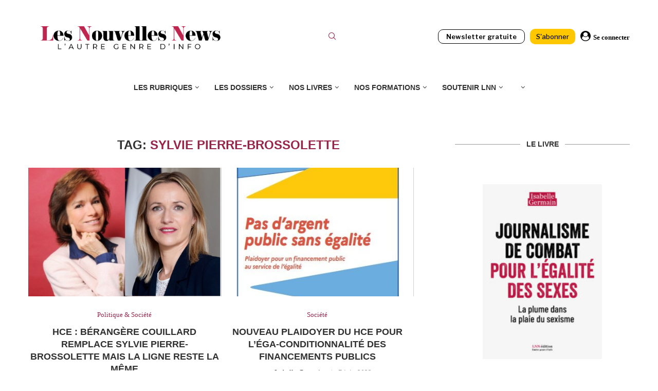

--- FILE ---
content_type: text/html; charset=UTF-8
request_url: https://www.lesnouvellesnews.fr/tag/Sylvie-Pierre-Brossolette/
body_size: 28220
content:
<!DOCTYPE html>
<html lang="fr-FR" prefix="og: http://ogp.me/ns# fb: http://ogp.me/ns/fb#">
<head>
<meta charset="UTF-8">
<meta http-equiv="X-UA-Compatible" content="IE=edge">
<meta name="viewport" content="width=device-width, initial-scale=1">
<link rel="profile" href="https://gmpg.org/xfn/11"/>
<link rel="alternate" type="application/rss+xml" title="Les Nouvelles News RSS Feed"
href="https://www.lesnouvellesnews.fr/feed/"/>
<link rel="alternate" type="application/atom+xml" title="Les Nouvelles News Atom Feed"
href="https://www.lesnouvellesnews.fr/feed/atom/"/>
<link rel="pingback" href="https://www.lesnouvellesnews.fr/xmlrpc.php"/>
<!--[if lt IE 9]>
<script src="https://www.lesnouvellesnews.fr/wp-content/themes/soledad/js/html5.js"></script>
<![endif]-->
<link rel='preconnect' href='https://fonts.googleapis.com' />
<link rel='preconnect' href='https://fonts.gstatic.com' />
<meta http-equiv='x-dns-prefetch-control' content='on'>
<link rel='dns-prefetch' href='//fonts.googleapis.com' />
<link rel='dns-prefetch' href='//fonts.gstatic.com' />
<link rel='dns-prefetch' href='//s.gravatar.com' />
<link rel='dns-prefetch' href='//www.google-analytics.com' />
<meta name='robots' content='noindex, follow' />
<script>window._wca = window._wca || [];</script>
<!-- This site is optimized with the Yoast SEO plugin v26.8 - https://yoast.com/product/yoast-seo-wordpress/ -->
<title>Sylvie Pierre-Brossolette Archives - Les Nouvelles News</title>
<meta property="og:locale" content="fr_FR" />
<meta property="og:type" content="article" />
<meta property="og:title" content="Sylvie Pierre-Brossolette Archives - Les Nouvelles News" />
<meta property="og:url" content="https://www.lesnouvellesnews.fr/tag/Sylvie-Pierre-Brossolette/" />
<meta property="og:site_name" content="Les Nouvelles News" />
<meta property="og:image" content="https://www.lesnouvellesnews.fr/wp-content/uploads/2023/12/logo-rs-lnn-2.png" />
<meta property="og:image:width" content="1240" />
<meta property="og:image:height" content="606" />
<meta property="og:image:type" content="image/png" />
<meta name="twitter:card" content="summary_large_image" />
<meta name="twitter:site" content="@lesnnews" />
<script type="application/ld+json" class="yoast-schema-graph">{"@context":"https://schema.org","@graph":[{"@type":"CollectionPage","@id":"https://www.lesnouvellesnews.fr/tag/Sylvie-Pierre-Brossolette/","url":"https://www.lesnouvellesnews.fr/tag/Sylvie-Pierre-Brossolette/","name":"Sylvie Pierre-Brossolette Archives - Les Nouvelles News","isPartOf":{"@id":"https://www.lesnouvellesnews.fr/#website"},"primaryImageOfPage":{"@id":"https://www.lesnouvellesnews.fr/tag/Sylvie-Pierre-Brossolette/#primaryimage"},"image":{"@id":"https://www.lesnouvellesnews.fr/tag/Sylvie-Pierre-Brossolette/#primaryimage"},"thumbnailUrl":"https://www.lesnouvellesnews.fr/wp-content/uploads/2024/07/SPB-Couillard.jpg","breadcrumb":{"@id":"https://www.lesnouvellesnews.fr/tag/Sylvie-Pierre-Brossolette/#breadcrumb"},"inLanguage":"fr-FR"},{"@type":"ImageObject","inLanguage":"fr-FR","@id":"https://www.lesnouvellesnews.fr/tag/Sylvie-Pierre-Brossolette/#primaryimage","url":"https://www.lesnouvellesnews.fr/wp-content/uploads/2024/07/SPB-Couillard.jpg","contentUrl":"https://www.lesnouvellesnews.fr/wp-content/uploads/2024/07/SPB-Couillard.jpg","width":484,"height":325},{"@type":"BreadcrumbList","@id":"https://www.lesnouvellesnews.fr/tag/Sylvie-Pierre-Brossolette/#breadcrumb","itemListElement":[{"@type":"ListItem","position":1,"name":"Accueil","item":"https://www.lesnouvellesnews.fr/"},{"@type":"ListItem","position":2,"name":"Sylvie Pierre-Brossolette"}]},{"@type":"WebSite","@id":"https://www.lesnouvellesnews.fr/#website","url":"https://www.lesnouvellesnews.fr/","name":"Les Nouvelles News","description":"l&#039;autre genre d&#039;info","publisher":{"@id":"https://www.lesnouvellesnews.fr/#organization"},"potentialAction":[{"@type":"SearchAction","target":{"@type":"EntryPoint","urlTemplate":"https://www.lesnouvellesnews.fr/?s={search_term_string}"},"query-input":{"@type":"PropertyValueSpecification","valueRequired":true,"valueName":"search_term_string"}}],"inLanguage":"fr-FR"},{"@type":"Organization","@id":"https://www.lesnouvellesnews.fr/#organization","name":"Les Nouvelles News","url":"https://www.lesnouvellesnews.fr/","logo":{"@type":"ImageObject","inLanguage":"fr-FR","@id":"https://www.lesnouvellesnews.fr/#/schema/logo/image/","url":"https://www.lesnouvellesnews.fr/wp-content/uploads/2022/11/LogoLNNgros.png","contentUrl":"https://www.lesnouvellesnews.fr/wp-content/uploads/2022/11/LogoLNNgros.png","width":1221,"height":187,"caption":"Les Nouvelles News"},"image":{"@id":"https://www.lesnouvellesnews.fr/#/schema/logo/image/"},"sameAs":["http://www.facebook.com/LesNouvellesNews","https://x.com/lesnnews"]}]}</script>
<!-- / Yoast SEO plugin. -->
<link rel='dns-prefetch' href='//stats.wp.com' />
<link rel='dns-prefetch' href='//www.googletagmanager.com' />
<link rel='dns-prefetch' href='//fonts.googleapis.com' />
<link rel="alternate" type="application/rss+xml" title="Les Nouvelles News &raquo; Flux" href="https://www.lesnouvellesnews.fr/feed/" />
<link rel="alternate" type="application/rss+xml" title="Les Nouvelles News &raquo; Flux des commentaires" href="https://www.lesnouvellesnews.fr/comments/feed/" />
<link rel="alternate" type="application/rss+xml" title="Les Nouvelles News &raquo; Flux de l’étiquette Sylvie Pierre-Brossolette" href="https://www.lesnouvellesnews.fr/tag/Sylvie-Pierre-Brossolette/feed/" />
<style id='wp-img-auto-sizes-contain-inline-css' type='text/css'>
img:is([sizes=auto i],[sizes^="auto," i]){contain-intrinsic-size:3000px 1500px}
/*# sourceURL=wp-img-auto-sizes-contain-inline-css */
</style>
<!-- <link rel='stylesheet' id='mp-theme-css' href='https://www.lesnouvellesnews.fr/wp-content/plugins/memberpress/css/ui/theme.css' type='text/css' media='all' /> -->
<!-- <link rel='stylesheet' id='lrm-modal-css' href='https://www.lesnouvellesnews.fr/wp-content/plugins/ajax-login-and-registration-modal-popup/assets/lrm-core-compiled.css' type='text/css' media='all' /> -->
<!-- <link rel='stylesheet' id='lrm-modal-skin-css' href='https://www.lesnouvellesnews.fr/wp-content/plugins/ajax-login-and-registration-modal-popup/skins/default/skin.css' type='text/css' media='all' /> -->
<!-- <link rel='stylesheet' id='wp-block-library-css' href='https://www.lesnouvellesnews.fr/wp-includes/css/dist/block-library/style.min.css' type='text/css' media='all' /> -->
<link rel="stylesheet" type="text/css" href="//www.lesnouvellesnews.fr/wp-content/cache/wpfc-minified/dq3f21wb/2krun.css" media="all"/>
<style id='wp-block-library-theme-inline-css' type='text/css'>
.wp-block-audio :where(figcaption){color:#555;font-size:13px;text-align:center}.is-dark-theme .wp-block-audio :where(figcaption){color:#ffffffa6}.wp-block-audio{margin:0 0 1em}.wp-block-code{border:1px solid #ccc;border-radius:4px;font-family:Menlo,Consolas,monaco,monospace;padding:.8em 1em}.wp-block-embed :where(figcaption){color:#555;font-size:13px;text-align:center}.is-dark-theme .wp-block-embed :where(figcaption){color:#ffffffa6}.wp-block-embed{margin:0 0 1em}.blocks-gallery-caption{color:#555;font-size:13px;text-align:center}.is-dark-theme .blocks-gallery-caption{color:#ffffffa6}:root :where(.wp-block-image figcaption){color:#555;font-size:13px;text-align:center}.is-dark-theme :root :where(.wp-block-image figcaption){color:#ffffffa6}.wp-block-image{margin:0 0 1em}.wp-block-pullquote{border-bottom:4px solid;border-top:4px solid;color:currentColor;margin-bottom:1.75em}.wp-block-pullquote :where(cite),.wp-block-pullquote :where(footer),.wp-block-pullquote__citation{color:currentColor;font-size:.8125em;font-style:normal;text-transform:uppercase}.wp-block-quote{border-left:.25em solid;margin:0 0 1.75em;padding-left:1em}.wp-block-quote cite,.wp-block-quote footer{color:currentColor;font-size:.8125em;font-style:normal;position:relative}.wp-block-quote:where(.has-text-align-right){border-left:none;border-right:.25em solid;padding-left:0;padding-right:1em}.wp-block-quote:where(.has-text-align-center){border:none;padding-left:0}.wp-block-quote.is-large,.wp-block-quote.is-style-large,.wp-block-quote:where(.is-style-plain){border:none}.wp-block-search .wp-block-search__label{font-weight:700}.wp-block-search__button{border:1px solid #ccc;padding:.375em .625em}:where(.wp-block-group.has-background){padding:1.25em 2.375em}.wp-block-separator.has-css-opacity{opacity:.4}.wp-block-separator{border:none;border-bottom:2px solid;margin-left:auto;margin-right:auto}.wp-block-separator.has-alpha-channel-opacity{opacity:1}.wp-block-separator:not(.is-style-wide):not(.is-style-dots){width:100px}.wp-block-separator.has-background:not(.is-style-dots){border-bottom:none;height:1px}.wp-block-separator.has-background:not(.is-style-wide):not(.is-style-dots){height:2px}.wp-block-table{margin:0 0 1em}.wp-block-table td,.wp-block-table th{word-break:normal}.wp-block-table :where(figcaption){color:#555;font-size:13px;text-align:center}.is-dark-theme .wp-block-table :where(figcaption){color:#ffffffa6}.wp-block-video :where(figcaption){color:#555;font-size:13px;text-align:center}.is-dark-theme .wp-block-video :where(figcaption){color:#ffffffa6}.wp-block-video{margin:0 0 1em}:root :where(.wp-block-template-part.has-background){margin-bottom:0;margin-top:0;padding:1.25em 2.375em}
/*# sourceURL=/wp-includes/css/dist/block-library/theme.min.css */
</style>
<style id='classic-theme-styles-inline-css' type='text/css'>
/*! This file is auto-generated */
.wp-block-button__link{color:#fff;background-color:#32373c;border-radius:9999px;box-shadow:none;text-decoration:none;padding:calc(.667em + 2px) calc(1.333em + 2px);font-size:1.125em}.wp-block-file__button{background:#32373c;color:#fff;text-decoration:none}
/*# sourceURL=/wp-includes/css/classic-themes.min.css */
</style>
<!-- <link rel='stylesheet' id='wp-components-css' href='https://www.lesnouvellesnews.fr/wp-includes/css/dist/components/style.min.css' type='text/css' media='all' /> -->
<!-- <link rel='stylesheet' id='wp-preferences-css' href='https://www.lesnouvellesnews.fr/wp-includes/css/dist/preferences/style.min.css' type='text/css' media='all' /> -->
<!-- <link rel='stylesheet' id='wp-block-editor-css' href='https://www.lesnouvellesnews.fr/wp-includes/css/dist/block-editor/style.min.css' type='text/css' media='all' /> -->
<!-- <link rel='stylesheet' id='popup-maker-block-library-style-css' href='https://www.lesnouvellesnews.fr/wp-content/plugins/popup-maker/dist/packages/block-library-style.css' type='text/css' media='all' /> -->
<link rel="stylesheet" type="text/css" href="//www.lesnouvellesnews.fr/wp-content/cache/wpfc-minified/lmknebhl/2krun.css" media="all"/>
<style id='block-soledad-style-inline-css' type='text/css'>
.pchead-e-block{--pcborder-cl:#dedede;--pcaccent-cl:#6eb48c}.heading1-style-1>h1,.heading1-style-2>h1,.heading2-style-1>h2,.heading2-style-2>h2,.heading3-style-1>h3,.heading3-style-2>h3,.heading4-style-1>h4,.heading4-style-2>h4,.heading5-style-1>h5,.heading5-style-2>h5{padding-bottom:8px;border-bottom:1px solid var(--pcborder-cl);overflow:hidden}.heading1-style-2>h1,.heading2-style-2>h2,.heading3-style-2>h3,.heading4-style-2>h4,.heading5-style-2>h5{border-bottom-width:0;position:relative}.heading1-style-2>h1:before,.heading2-style-2>h2:before,.heading3-style-2>h3:before,.heading4-style-2>h4:before,.heading5-style-2>h5:before{content:'';width:50px;height:2px;bottom:0;left:0;z-index:2;background:var(--pcaccent-cl);position:absolute}.heading1-style-2>h1:after,.heading2-style-2>h2:after,.heading3-style-2>h3:after,.heading4-style-2>h4:after,.heading5-style-2>h5:after{content:'';width:100%;height:2px;bottom:0;left:20px;z-index:1;background:var(--pcborder-cl);position:absolute}.heading1-style-3>h1,.heading1-style-4>h1,.heading2-style-3>h2,.heading2-style-4>h2,.heading3-style-3>h3,.heading3-style-4>h3,.heading4-style-3>h4,.heading4-style-4>h4,.heading5-style-3>h5,.heading5-style-4>h5{position:relative;padding-left:20px}.heading1-style-3>h1:before,.heading1-style-4>h1:before,.heading2-style-3>h2:before,.heading2-style-4>h2:before,.heading3-style-3>h3:before,.heading3-style-4>h3:before,.heading4-style-3>h4:before,.heading4-style-4>h4:before,.heading5-style-3>h5:before,.heading5-style-4>h5:before{width:10px;height:100%;content:'';position:absolute;top:0;left:0;bottom:0;background:var(--pcaccent-cl)}.heading1-style-4>h1,.heading2-style-4>h2,.heading3-style-4>h3,.heading4-style-4>h4,.heading5-style-4>h5{padding:10px 20px;background:#f1f1f1}.heading1-style-5>h1,.heading2-style-5>h2,.heading3-style-5>h3,.heading4-style-5>h4,.heading5-style-5>h5{position:relative;z-index:1}.heading1-style-5>h1:before,.heading2-style-5>h2:before,.heading3-style-5>h3:before,.heading4-style-5>h4:before,.heading5-style-5>h5:before{content:"";position:absolute;left:0;bottom:0;width:200px;height:50%;transform:skew(-25deg) translateX(0);background:var(--pcaccent-cl);z-index:-1;opacity:.4}.heading1-style-6>h1,.heading2-style-6>h2,.heading3-style-6>h3,.heading4-style-6>h4,.heading5-style-6>h5{text-decoration:underline;text-underline-offset:2px;text-decoration-thickness:4px;text-decoration-color:var(--pcaccent-cl)}
/*# sourceURL=https://www.lesnouvellesnews.fr/wp-content/themes/soledad/inc/block/heading-styles/build/style.min.css */
</style>
<style id='global-styles-inline-css' type='text/css'>
:root{--wp--preset--aspect-ratio--square: 1;--wp--preset--aspect-ratio--4-3: 4/3;--wp--preset--aspect-ratio--3-4: 3/4;--wp--preset--aspect-ratio--3-2: 3/2;--wp--preset--aspect-ratio--2-3: 2/3;--wp--preset--aspect-ratio--16-9: 16/9;--wp--preset--aspect-ratio--9-16: 9/16;--wp--preset--color--black: #000000;--wp--preset--color--cyan-bluish-gray: #abb8c3;--wp--preset--color--white: #ffffff;--wp--preset--color--pale-pink: #f78da7;--wp--preset--color--vivid-red: #cf2e2e;--wp--preset--color--luminous-vivid-orange: #ff6900;--wp--preset--color--luminous-vivid-amber: #fcb900;--wp--preset--color--light-green-cyan: #7bdcb5;--wp--preset--color--vivid-green-cyan: #00d084;--wp--preset--color--pale-cyan-blue: #8ed1fc;--wp--preset--color--vivid-cyan-blue: #0693e3;--wp--preset--color--vivid-purple: #9b51e0;--wp--preset--gradient--vivid-cyan-blue-to-vivid-purple: linear-gradient(135deg,rgb(6,147,227) 0%,rgb(155,81,224) 100%);--wp--preset--gradient--light-green-cyan-to-vivid-green-cyan: linear-gradient(135deg,rgb(122,220,180) 0%,rgb(0,208,130) 100%);--wp--preset--gradient--luminous-vivid-amber-to-luminous-vivid-orange: linear-gradient(135deg,rgb(252,185,0) 0%,rgb(255,105,0) 100%);--wp--preset--gradient--luminous-vivid-orange-to-vivid-red: linear-gradient(135deg,rgb(255,105,0) 0%,rgb(207,46,46) 100%);--wp--preset--gradient--very-light-gray-to-cyan-bluish-gray: linear-gradient(135deg,rgb(238,238,238) 0%,rgb(169,184,195) 100%);--wp--preset--gradient--cool-to-warm-spectrum: linear-gradient(135deg,rgb(74,234,220) 0%,rgb(151,120,209) 20%,rgb(207,42,186) 40%,rgb(238,44,130) 60%,rgb(251,105,98) 80%,rgb(254,248,76) 100%);--wp--preset--gradient--blush-light-purple: linear-gradient(135deg,rgb(255,206,236) 0%,rgb(152,150,240) 100%);--wp--preset--gradient--blush-bordeaux: linear-gradient(135deg,rgb(254,205,165) 0%,rgb(254,45,45) 50%,rgb(107,0,62) 100%);--wp--preset--gradient--luminous-dusk: linear-gradient(135deg,rgb(255,203,112) 0%,rgb(199,81,192) 50%,rgb(65,88,208) 100%);--wp--preset--gradient--pale-ocean: linear-gradient(135deg,rgb(255,245,203) 0%,rgb(182,227,212) 50%,rgb(51,167,181) 100%);--wp--preset--gradient--electric-grass: linear-gradient(135deg,rgb(202,248,128) 0%,rgb(113,206,126) 100%);--wp--preset--gradient--midnight: linear-gradient(135deg,rgb(2,3,129) 0%,rgb(40,116,252) 100%);--wp--preset--font-size--small: 12px;--wp--preset--font-size--medium: 20px;--wp--preset--font-size--large: 32px;--wp--preset--font-size--x-large: 42px;--wp--preset--font-size--normal: 14px;--wp--preset--font-size--huge: 42px;--wp--preset--spacing--20: 0.44rem;--wp--preset--spacing--30: 0.67rem;--wp--preset--spacing--40: 1rem;--wp--preset--spacing--50: 1.5rem;--wp--preset--spacing--60: 2.25rem;--wp--preset--spacing--70: 3.38rem;--wp--preset--spacing--80: 5.06rem;--wp--preset--shadow--natural: 6px 6px 9px rgba(0, 0, 0, 0.2);--wp--preset--shadow--deep: 12px 12px 50px rgba(0, 0, 0, 0.4);--wp--preset--shadow--sharp: 6px 6px 0px rgba(0, 0, 0, 0.2);--wp--preset--shadow--outlined: 6px 6px 0px -3px rgb(255, 255, 255), 6px 6px rgb(0, 0, 0);--wp--preset--shadow--crisp: 6px 6px 0px rgb(0, 0, 0);}:where(.is-layout-flex){gap: 0.5em;}:where(.is-layout-grid){gap: 0.5em;}body .is-layout-flex{display: flex;}.is-layout-flex{flex-wrap: wrap;align-items: center;}.is-layout-flex > :is(*, div){margin: 0;}body .is-layout-grid{display: grid;}.is-layout-grid > :is(*, div){margin: 0;}:where(.wp-block-columns.is-layout-flex){gap: 2em;}:where(.wp-block-columns.is-layout-grid){gap: 2em;}:where(.wp-block-post-template.is-layout-flex){gap: 1.25em;}:where(.wp-block-post-template.is-layout-grid){gap: 1.25em;}.has-black-color{color: var(--wp--preset--color--black) !important;}.has-cyan-bluish-gray-color{color: var(--wp--preset--color--cyan-bluish-gray) !important;}.has-white-color{color: var(--wp--preset--color--white) !important;}.has-pale-pink-color{color: var(--wp--preset--color--pale-pink) !important;}.has-vivid-red-color{color: var(--wp--preset--color--vivid-red) !important;}.has-luminous-vivid-orange-color{color: var(--wp--preset--color--luminous-vivid-orange) !important;}.has-luminous-vivid-amber-color{color: var(--wp--preset--color--luminous-vivid-amber) !important;}.has-light-green-cyan-color{color: var(--wp--preset--color--light-green-cyan) !important;}.has-vivid-green-cyan-color{color: var(--wp--preset--color--vivid-green-cyan) !important;}.has-pale-cyan-blue-color{color: var(--wp--preset--color--pale-cyan-blue) !important;}.has-vivid-cyan-blue-color{color: var(--wp--preset--color--vivid-cyan-blue) !important;}.has-vivid-purple-color{color: var(--wp--preset--color--vivid-purple) !important;}.has-black-background-color{background-color: var(--wp--preset--color--black) !important;}.has-cyan-bluish-gray-background-color{background-color: var(--wp--preset--color--cyan-bluish-gray) !important;}.has-white-background-color{background-color: var(--wp--preset--color--white) !important;}.has-pale-pink-background-color{background-color: var(--wp--preset--color--pale-pink) !important;}.has-vivid-red-background-color{background-color: var(--wp--preset--color--vivid-red) !important;}.has-luminous-vivid-orange-background-color{background-color: var(--wp--preset--color--luminous-vivid-orange) !important;}.has-luminous-vivid-amber-background-color{background-color: var(--wp--preset--color--luminous-vivid-amber) !important;}.has-light-green-cyan-background-color{background-color: var(--wp--preset--color--light-green-cyan) !important;}.has-vivid-green-cyan-background-color{background-color: var(--wp--preset--color--vivid-green-cyan) !important;}.has-pale-cyan-blue-background-color{background-color: var(--wp--preset--color--pale-cyan-blue) !important;}.has-vivid-cyan-blue-background-color{background-color: var(--wp--preset--color--vivid-cyan-blue) !important;}.has-vivid-purple-background-color{background-color: var(--wp--preset--color--vivid-purple) !important;}.has-black-border-color{border-color: var(--wp--preset--color--black) !important;}.has-cyan-bluish-gray-border-color{border-color: var(--wp--preset--color--cyan-bluish-gray) !important;}.has-white-border-color{border-color: var(--wp--preset--color--white) !important;}.has-pale-pink-border-color{border-color: var(--wp--preset--color--pale-pink) !important;}.has-vivid-red-border-color{border-color: var(--wp--preset--color--vivid-red) !important;}.has-luminous-vivid-orange-border-color{border-color: var(--wp--preset--color--luminous-vivid-orange) !important;}.has-luminous-vivid-amber-border-color{border-color: var(--wp--preset--color--luminous-vivid-amber) !important;}.has-light-green-cyan-border-color{border-color: var(--wp--preset--color--light-green-cyan) !important;}.has-vivid-green-cyan-border-color{border-color: var(--wp--preset--color--vivid-green-cyan) !important;}.has-pale-cyan-blue-border-color{border-color: var(--wp--preset--color--pale-cyan-blue) !important;}.has-vivid-cyan-blue-border-color{border-color: var(--wp--preset--color--vivid-cyan-blue) !important;}.has-vivid-purple-border-color{border-color: var(--wp--preset--color--vivid-purple) !important;}.has-vivid-cyan-blue-to-vivid-purple-gradient-background{background: var(--wp--preset--gradient--vivid-cyan-blue-to-vivid-purple) !important;}.has-light-green-cyan-to-vivid-green-cyan-gradient-background{background: var(--wp--preset--gradient--light-green-cyan-to-vivid-green-cyan) !important;}.has-luminous-vivid-amber-to-luminous-vivid-orange-gradient-background{background: var(--wp--preset--gradient--luminous-vivid-amber-to-luminous-vivid-orange) !important;}.has-luminous-vivid-orange-to-vivid-red-gradient-background{background: var(--wp--preset--gradient--luminous-vivid-orange-to-vivid-red) !important;}.has-very-light-gray-to-cyan-bluish-gray-gradient-background{background: var(--wp--preset--gradient--very-light-gray-to-cyan-bluish-gray) !important;}.has-cool-to-warm-spectrum-gradient-background{background: var(--wp--preset--gradient--cool-to-warm-spectrum) !important;}.has-blush-light-purple-gradient-background{background: var(--wp--preset--gradient--blush-light-purple) !important;}.has-blush-bordeaux-gradient-background{background: var(--wp--preset--gradient--blush-bordeaux) !important;}.has-luminous-dusk-gradient-background{background: var(--wp--preset--gradient--luminous-dusk) !important;}.has-pale-ocean-gradient-background{background: var(--wp--preset--gradient--pale-ocean) !important;}.has-electric-grass-gradient-background{background: var(--wp--preset--gradient--electric-grass) !important;}.has-midnight-gradient-background{background: var(--wp--preset--gradient--midnight) !important;}.has-small-font-size{font-size: var(--wp--preset--font-size--small) !important;}.has-medium-font-size{font-size: var(--wp--preset--font-size--medium) !important;}.has-large-font-size{font-size: var(--wp--preset--font-size--large) !important;}.has-x-large-font-size{font-size: var(--wp--preset--font-size--x-large) !important;}
:where(.wp-block-post-template.is-layout-flex){gap: 1.25em;}:where(.wp-block-post-template.is-layout-grid){gap: 1.25em;}
:where(.wp-block-term-template.is-layout-flex){gap: 1.25em;}:where(.wp-block-term-template.is-layout-grid){gap: 1.25em;}
:where(.wp-block-columns.is-layout-flex){gap: 2em;}:where(.wp-block-columns.is-layout-grid){gap: 2em;}
:root :where(.wp-block-pullquote){font-size: 1.5em;line-height: 1.6;}
/*# sourceURL=global-styles-inline-css */
</style>
<!-- <link rel='stylesheet' id='awesome-notifications-css' href='https://www.lesnouvellesnews.fr/wp-content/plugins/cbxwpbookmark/assets/vendors/awesome-notifications/style.css' type='text/css' media='all' /> -->
<!-- <link rel='stylesheet' id='cbxwpbookmarkpublic-css-css' href='https://www.lesnouvellesnews.fr/wp-content/plugins/cbxwpbookmark/assets/css/cbxwpbookmark-public.css' type='text/css' media='all' /> -->
<link rel="stylesheet" type="text/css" href="//www.lesnouvellesnews.fr/wp-content/cache/wpfc-minified/lnaaoou8/2krun.css" media="all"/>
<!-- <link rel='stylesheet' id='woocommerce-smallscreen-css' href='https://www.lesnouvellesnews.fr/wp-content/plugins/woocommerce/assets/css/woocommerce-smallscreen.css' type='text/css' media='only screen and (max-width: 768px)' /> -->
<link rel="stylesheet" type="text/css" href="//www.lesnouvellesnews.fr/wp-content/cache/wpfc-minified/1s4odbww/2krun.css" media="only screen and (max-width: 768px)"/>
<style id='woocommerce-inline-inline-css' type='text/css'>
.woocommerce form .form-row .required { visibility: visible; }
/*# sourceURL=woocommerce-inline-inline-css */
</style>
<!-- <link rel='stylesheet' id='penci-soledad-parent-style-css' href='https://www.lesnouvellesnews.fr/wp-content/themes/soledad/style.css' type='text/css' media='all' /> -->
<!-- <link rel='stylesheet' id='penci-main-style-css' href='https://www.lesnouvellesnews.fr/wp-content/themes/soledad/main.css' type='text/css' media='all' /> -->
<!-- <link rel='stylesheet' id='penci-swiper-bundle-css' href='https://www.lesnouvellesnews.fr/wp-content/themes/soledad/css/swiper-bundle.min.css' type='text/css' media='all' /> -->
<!-- <link rel='stylesheet' id='penci-font-awesomeold-css' href='https://www.lesnouvellesnews.fr/wp-content/themes/soledad/css/font-awesome.4.7.0.swap.min.css' type='text/css' media='all' /> -->
<!-- <link rel='stylesheet' id='penci_icon-css' href='https://www.lesnouvellesnews.fr/wp-content/themes/soledad/css/penci-icon.css' type='text/css' media='all' /> -->
<!-- <link rel='stylesheet' id='penci_style-css' href='https://www.lesnouvellesnews.fr/wp-content/themes/soledad-child/style.css' type='text/css' media='all' /> -->
<!-- <link rel='stylesheet' id='penci_social_counter-css' href='https://www.lesnouvellesnews.fr/wp-content/themes/soledad/css/social-counter.css' type='text/css' media='all' /> -->
<link rel="stylesheet" type="text/css" href="//www.lesnouvellesnews.fr/wp-content/cache/wpfc-minified/m9p1oith/2krun.css" media="all"/>
<link rel='stylesheet' id='penci-header-builder-fonts-css' href='https://fonts.googleapis.com/css?family=Aleo%3A300%2C300italic%2C400%2C400italic%2C500%2C500italic%2C700%2C700italic%2C800%2C800italic%7C-apple-system%3A300%2C300italic%2C400%2C400italic%2C500%2C500italic%2C700%2C700italic%2C800%2C800italic%7CLibre+Franklin%3A300%2C300italic%2C400%2C400italic%2C500%2C500italic%2C600%2C600italic%2C700%2C700italic%2C800%2C800italic%26subset%3Dlatin%2Ccyrillic%2Ccyrillic-ext%2Cgreek%2Cgreek-ext%2Clatin-ext&#038;display=swap' type='text/css' media='all' />
<!-- <link rel='stylesheet' id='elementor-icons-css' href='https://www.lesnouvellesnews.fr/wp-content/plugins/elementor/assets/lib/eicons/css/elementor-icons.min.css' type='text/css' media='all' /> -->
<!-- <link rel='stylesheet' id='elementor-frontend-css' href='https://www.lesnouvellesnews.fr/wp-content/plugins/elementor/assets/css/frontend.min.css' type='text/css' media='all' /> -->
<link rel="stylesheet" type="text/css" href="//www.lesnouvellesnews.fr/wp-content/cache/wpfc-minified/6l7oov2m/2krun.css" media="all"/>
<link rel='stylesheet' id='elementor-post-83348-css' href='https://www.lesnouvellesnews.fr/wp-content/uploads/elementor/css/post-83348.css' type='text/css' media='all' />
<!-- <link rel='stylesheet' id='woocommerce-css' href='https://www.lesnouvellesnews.fr/wp-content/themes/soledad/inc/woocommerce/css/build/woocommerce.css' type='text/css' media='all' /> -->
<!-- <link rel='stylesheet' id='woocommerce-layout-css' href='https://www.lesnouvellesnews.fr/wp-content/themes/soledad/inc/woocommerce/css/build/woocommerce-layout.css' type='text/css' media='all' /> -->
<!-- <link rel='stylesheet' id='penci-woocommerce-css' href='https://www.lesnouvellesnews.fr/wp-content/themes/soledad/inc/woocommerce/css/penci-woocomerce.css' type='text/css' media='all' /> -->
<link rel="stylesheet" type="text/css" href="//www.lesnouvellesnews.fr/wp-content/cache/wpfc-minified/9hom3iow/2krun.css" media="all"/>
<style id='penci-woocommerce-inline-css' type='text/css'>
:root{--pc-woo-quick-view-width: 960px;}
/*# sourceURL=penci-woocommerce-inline-css */
</style>
<!-- <link rel='stylesheet' id='elementor-gf-local-roboto-css' href='https://www.lesnouvellesnews.fr/wp-content/uploads/elementor/google-fonts/css/roboto.css' type='text/css' media='all' /> -->
<!-- <link rel='stylesheet' id='elementor-gf-local-robotoslab-css' href='https://www.lesnouvellesnews.fr/wp-content/uploads/elementor/google-fonts/css/robotoslab.css' type='text/css' media='all' /> -->
<link rel="stylesheet" type="text/css" href="//www.lesnouvellesnews.fr/wp-content/cache/wpfc-minified/l24dmi7c/2krun.css" media="all"/>
<script type="text/template" id="tmpl-variation-template">
<div class="woocommerce-variation-description">{{{ data.variation.variation_description }}}</div>
<div class="woocommerce-variation-price">{{{ data.variation.price_html }}}</div>
<div class="woocommerce-variation-availability">{{{ data.variation.availability_html }}}</div>
</script>
<script type="text/template" id="tmpl-unavailable-variation-template">
<p role="alert">Désolé, ce produit n&#039;est pas disponible. Veuillez choisir une combinaison différente.</p>
</script>
<script src='//www.lesnouvellesnews.fr/wp-content/cache/wpfc-minified/edm404x7/2krun.js' type="text/javascript"></script>
<!-- <script type="text/javascript" src="https://www.lesnouvellesnews.fr/wp-includes/js/jquery/jquery.min.js" id="jquery-core-js"></script> -->
<!-- <script type="text/javascript" src="https://www.lesnouvellesnews.fr/wp-includes/js/jquery/jquery-migrate.min.js" id="jquery-migrate-js"></script> -->
<!-- <script type="text/javascript" src="https://www.lesnouvellesnews.fr/wp-content/plugins/woocommerce/assets/js/jquery-blockui/jquery.blockUI.min.js" id="wc-jquery-blockui-js" data-wp-strategy="defer"></script> -->
<script type="text/javascript" id="wc-add-to-cart-js-extra">
/* <![CDATA[ */
var wc_add_to_cart_params = {"ajax_url":"/wp-admin/admin-ajax.php","wc_ajax_url":"/?wc-ajax=%%endpoint%%","i18n_view_cart":"Voir le panier","cart_url":"https://www.lesnouvellesnews.fr/panier/","is_cart":"","cart_redirect_after_add":"no"};
//# sourceURL=wc-add-to-cart-js-extra
/* ]]> */
</script>
<script src='//www.lesnouvellesnews.fr/wp-content/cache/wpfc-minified/d7uc0z3p/2krun.js' type="text/javascript"></script>
<!-- <script type="text/javascript" src="https://www.lesnouvellesnews.fr/wp-content/plugins/woocommerce/assets/js/frontend/add-to-cart.min.js" id="wc-add-to-cart-js" defer="defer" data-wp-strategy="defer"></script> -->
<!-- <script type="text/javascript" src="https://www.lesnouvellesnews.fr/wp-content/plugins/woocommerce/assets/js/js-cookie/js.cookie.min.js" id="wc-js-cookie-js" data-wp-strategy="defer"></script> -->
<script type="text/javascript" src="https://stats.wp.com/s-202604.js" id="woocommerce-analytics-js" defer="defer" data-wp-strategy="defer"></script>
<!-- Extrait de code de la balise Google (gtag.js) ajouté par Site Kit -->
<!-- Extrait Google Analytics ajouté par Site Kit -->
<script type="text/javascript" src="https://www.googletagmanager.com/gtag/js?id=GT-PJ5D2JZ" id="google_gtagjs-js" async></script>
<script type="text/javascript" id="google_gtagjs-js-after">
/* <![CDATA[ */
window.dataLayer = window.dataLayer || [];function gtag(){dataLayer.push(arguments);}
gtag("set","linker",{"domains":["www.lesnouvellesnews.fr"]});
gtag("js", new Date());
gtag("set", "developer_id.dZTNiMT", true);
gtag("config", "GT-PJ5D2JZ");
window._googlesitekit = window._googlesitekit || {}; window._googlesitekit.throttledEvents = []; window._googlesitekit.gtagEvent = (name, data) => { var key = JSON.stringify( { name, data } ); if ( !! window._googlesitekit.throttledEvents[ key ] ) { return; } window._googlesitekit.throttledEvents[ key ] = true; setTimeout( () => { delete window._googlesitekit.throttledEvents[ key ]; }, 5 ); gtag( "event", name, { ...data, event_source: "site-kit" } ); }; 
//# sourceURL=google_gtagjs-js-after
/* ]]> */
</script>
<script src='//www.lesnouvellesnews.fr/wp-content/cache/wpfc-minified/6zwx564a/2krun.js' type="text/javascript"></script>
<!-- <script type="text/javascript" src="https://www.lesnouvellesnews.fr/wp-includes/js/underscore.min.js" id="underscore-js"></script> -->
<script type="text/javascript" id="wp-util-js-extra">
/* <![CDATA[ */
var _wpUtilSettings = {"ajax":{"url":"/wp-admin/admin-ajax.php"}};
//# sourceURL=wp-util-js-extra
/* ]]> */
</script>
<script src='//www.lesnouvellesnews.fr/wp-content/cache/wpfc-minified/eter36ak/2krun.js' type="text/javascript"></script>
<!-- <script type="text/javascript" src="https://www.lesnouvellesnews.fr/wp-includes/js/wp-util.min.js" id="wp-util-js"></script> -->
<script type="text/javascript" id="wc-add-to-cart-variation-js-extra">
/* <![CDATA[ */
var wc_add_to_cart_variation_params = {"wc_ajax_url":"/?wc-ajax=%%endpoint%%","i18n_no_matching_variations_text":"D\u00e9sol\u00e9, aucun produit ne r\u00e9pond \u00e0 vos crit\u00e8res. Veuillez choisir une combinaison diff\u00e9rente.","i18n_make_a_selection_text":"Veuillez s\u00e9lectionner des options du produit avant de l\u2019ajouter \u00e0 votre panier.","i18n_unavailable_text":"D\u00e9sol\u00e9, ce produit n'est pas disponible. Veuillez choisir une combinaison diff\u00e9rente.","i18n_reset_alert_text":"Votre s\u00e9lection a \u00e9t\u00e9 r\u00e9initialis\u00e9e. Veuillez s\u00e9lectionner des options du produit avant de l\u2019ajouter \u00e0 votre panier."};
//# sourceURL=wc-add-to-cart-variation-js-extra
/* ]]> */
</script>
<script src='//www.lesnouvellesnews.fr/wp-content/cache/wpfc-minified/dq49lzyy/2krun.js' type="text/javascript"></script>
<!-- <script type="text/javascript" src="https://www.lesnouvellesnews.fr/wp-content/plugins/woocommerce/assets/js/frontend/add-to-cart-variation.min.js" id="wc-add-to-cart-variation-js" defer="defer" data-wp-strategy="defer"></script> -->
<link rel="https://api.w.org/" href="https://www.lesnouvellesnews.fr/wp-json/" /><link rel="alternate" title="JSON" type="application/json" href="https://www.lesnouvellesnews.fr/wp-json/wp/v2/tags/6017" /><meta name="generator" content="WordPress 6.9" />
<meta name="generator" content="WooCommerce 10.4.3" />
<meta name="generator" content="Soledad 8.6.8" />
<!-- GA Google Analytics @ https://m0n.co/ga -->
<script async src="https://www.googletagmanager.com/gtag/js?id=UA-9675059-1"></script>
<script>
window.dataLayer = window.dataLayer || [];
function gtag(){dataLayer.push(arguments);}
gtag('js', new Date());
gtag('config', 'UA-9675059-1');
</script>
<meta name="generator" content="Site Kit by Google 1.170.0" /><meta name="generator" content="performance-lab 4.0.1; plugins: embed-optimizer, webp-uploads">
<meta name="generator" content="webp-uploads 2.6.1">
<style>img#wpstats{display:none}</style>
<style id="penci-custom-style" type="text/css">body{ --pcbg-cl: #fff; --pctext-cl: #313131; --pcborder-cl: #dedede; --pcheading-cl: #313131; --pcmeta-cl: #888888; --pcaccent-cl: #6eb48c; --pcbody-font: 'PT Serif', serif; --pchead-font: 'Raleway', sans-serif; --pchead-wei: bold; --pcava_bdr:10px;--pcajs_fvw:470px;--pcajs_fvmw:220px; } .single.penci-body-single-style-5 #header, .single.penci-body-single-style-6 #header, .single.penci-body-single-style-10 #header, .single.penci-body-single-style-5 .pc-wrapbuilder-header, .single.penci-body-single-style-6 .pc-wrapbuilder-header, .single.penci-body-single-style-10 .pc-wrapbuilder-header { --pchd-mg: 40px; } .fluid-width-video-wrapper > div { position: absolute; left: 0; right: 0; top: 0; width: 100%; height: 100%; } .yt-video-place { position: relative; text-align: center; } .yt-video-place.embed-responsive .start-video { display: block; top: 0; left: 0; bottom: 0; right: 0; position: absolute; transform: none; } .yt-video-place.embed-responsive .start-video img { margin: 0; padding: 0; top: 50%; display: inline-block; position: absolute; left: 50%; transform: translate(-50%, -50%); width: 68px; height: auto; } .mfp-bg { top: 0; left: 0; width: 100%; height: 100%; z-index: 9999999; overflow: hidden; position: fixed; background: #0b0b0b; opacity: .8; filter: alpha(opacity=80) } .mfp-wrap { top: 0; left: 0; width: 100%; height: 100%; z-index: 9999999; position: fixed; outline: none !important; -webkit-backface-visibility: hidden } .penci-hide-tagupdated{ display: none !important; } body, .widget ul li a{ font-size: 18px; } .widget ul li, .widget ol li, .post-entry, p, .post-entry p { font-size: 18px; line-height: 1.8; } .featured-area.featured-style-42 .item-inner-content, .featured-style-41 .swiper-slide, .slider-40-wrapper .nav-thumb-creative .thumb-container:after,.penci-slider44-t-item:before,.penci-slider44-main-wrapper .item, .featured-area .penci-image-holder, .featured-area .penci-slider4-overlay, .featured-area .penci-slide-overlay .overlay-link, .featured-style-29 .featured-slider-overlay, .penci-slider38-overlay{ border-radius: ; -webkit-border-radius: ; } .penci-featured-content-right:before{ border-top-right-radius: ; border-bottom-right-radius: ; } .penci-flat-overlay .penci-slide-overlay .penci-mag-featured-content:before{ border-bottom-left-radius: ; border-bottom-right-radius: ; } .container-single .post-image{ border-radius: ; -webkit-border-radius: ; } .penci-mega-post-inner, .penci-mega-thumbnail .penci-image-holder{ border-radius: ; -webkit-border-radius: ; } #navigation .menu > li > a, #navigation ul.menu ul.sub-menu li > a, .navigation ul.menu ul.sub-menu li > a, .penci-menu-hbg .menu li a, #sidebar-nav .menu li a, #navigation .penci-megamenu .penci-mega-child-categories a, .navigation .penci-megamenu .penci-mega-child-categories a{ font-weight: bold; } .editor-styles-wrapper, body{ --pcaccent-cl: #972549; } .penci-menuhbg-toggle:hover .lines-button:after, .penci-menuhbg-toggle:hover .penci-lines:before, .penci-menuhbg-toggle:hover .penci-lines:after,.tags-share-box.tags-share-box-s2 .post-share-plike,.penci-video_playlist .penci-playlist-title,.pencisc-column-2.penci-video_playlist .penci-video-nav .playlist-panel-item, .pencisc-column-1.penci-video_playlist .penci-video-nav .playlist-panel-item,.penci-video_playlist .penci-custom-scroll::-webkit-scrollbar-thumb, .pencisc-button, .post-entry .pencisc-button, .penci-dropcap-box, .penci-dropcap-circle, .penci-login-register input[type="submit"]:hover, .penci-ld .penci-ldin:before, .penci-ldspinner > div{ background: #972549; } a, .post-entry .penci-portfolio-filter ul li a:hover, .penci-portfolio-filter ul li a:hover, .penci-portfolio-filter ul li.active a, .post-entry .penci-portfolio-filter ul li.active a, .penci-countdown .countdown-amount, .archive-box h1, .post-entry a, .container.penci-breadcrumb span a:hover,.container.penci-breadcrumb a:hover, .post-entry blockquote:before, .post-entry blockquote cite, .post-entry blockquote .author, .wpb_text_column blockquote:before, .wpb_text_column blockquote cite, .wpb_text_column blockquote .author, .penci-pagination a:hover, ul.penci-topbar-menu > li a:hover, div.penci-topbar-menu > ul > li a:hover, .penci-recipe-heading a.penci-recipe-print,.penci-review-metas .penci-review-btnbuy, .main-nav-social a:hover, .widget-social .remove-circle a:hover i, .penci-recipe-index .cat > a.penci-cat-name, #bbpress-forums li.bbp-body ul.forum li.bbp-forum-info a:hover, #bbpress-forums li.bbp-body ul.topic li.bbp-topic-title a:hover, #bbpress-forums li.bbp-body ul.forum li.bbp-forum-info .bbp-forum-content a, #bbpress-forums li.bbp-body ul.topic p.bbp-topic-meta a, #bbpress-forums .bbp-breadcrumb a:hover, #bbpress-forums .bbp-forum-freshness a:hover, #bbpress-forums .bbp-topic-freshness a:hover, #buddypress ul.item-list li div.item-title a, #buddypress ul.item-list li h4 a, #buddypress .activity-header a:first-child, #buddypress .comment-meta a:first-child, #buddypress .acomment-meta a:first-child, div.bbp-template-notice a:hover, .penci-menu-hbg .menu li a .indicator:hover, .penci-menu-hbg .menu li a:hover, #sidebar-nav .menu li a:hover, .penci-rlt-popup .rltpopup-meta .rltpopup-title:hover, .penci-video_playlist .penci-video-playlist-item .penci-video-title:hover, .penci_list_shortcode li:before, .penci-dropcap-box-outline, .penci-dropcap-circle-outline, .penci-dropcap-regular, .penci-dropcap-bold{ color: #972549; } .penci-home-popular-post ul.slick-dots li button:hover, .penci-home-popular-post ul.slick-dots li.slick-active button, .post-entry blockquote .author span:after, .error-image:after, .error-404 .go-back-home a:after, .penci-header-signup-form, .woocommerce span.onsale, .woocommerce #respond input#submit:hover, .woocommerce a.button:hover, .woocommerce button.button:hover, .woocommerce input.button:hover, .woocommerce nav.woocommerce-pagination ul li span.current, .woocommerce div.product .entry-summary div[itemprop="description"]:before, .woocommerce div.product .entry-summary div[itemprop="description"] blockquote .author span:after, .woocommerce div.product .woocommerce-tabs #tab-description blockquote .author span:after, .woocommerce #respond input#submit.alt:hover, .woocommerce a.button.alt:hover, .woocommerce button.button.alt:hover, .woocommerce input.button.alt:hover, .pcheader-icon.shoping-cart-icon > a > span, #penci-demobar .buy-button, #penci-demobar .buy-button:hover, .penci-recipe-heading a.penci-recipe-print:hover,.penci-review-metas .penci-review-btnbuy:hover, .penci-review-process span, .penci-review-score-total, #navigation.menu-style-2 ul.menu ul.sub-menu:before, #navigation.menu-style-2 .menu ul ul.sub-menu:before, .penci-go-to-top-floating, .post-entry.blockquote-style-2 blockquote:before, #bbpress-forums #bbp-search-form .button, #bbpress-forums #bbp-search-form .button:hover, .wrapper-boxed .bbp-pagination-links span.current, #bbpress-forums #bbp_reply_submit:hover, #bbpress-forums #bbp_topic_submit:hover,#main .bbp-login-form .bbp-submit-wrapper button[type="submit"]:hover, #buddypress .dir-search input[type=submit], #buddypress .groups-members-search input[type=submit], #buddypress button:hover, #buddypress a.button:hover, #buddypress a.button:focus, #buddypress input[type=button]:hover, #buddypress input[type=reset]:hover, #buddypress ul.button-nav li a:hover, #buddypress ul.button-nav li.current a, #buddypress div.generic-button a:hover, #buddypress .comment-reply-link:hover, #buddypress input[type=submit]:hover, #buddypress div.pagination .pagination-links .current, #buddypress div.item-list-tabs ul li.selected a, #buddypress div.item-list-tabs ul li.current a, #buddypress div.item-list-tabs ul li a:hover, #buddypress table.notifications thead tr, #buddypress table.notifications-settings thead tr, #buddypress table.profile-settings thead tr, #buddypress table.profile-fields thead tr, #buddypress table.wp-profile-fields thead tr, #buddypress table.messages-notices thead tr, #buddypress table.forum thead tr, #buddypress input[type=submit] { background-color: #972549; } .penci-pagination ul.page-numbers li span.current, #comments_pagination span { color: #fff; background: #972549; border-color: #972549; } .footer-instagram h4.footer-instagram-title > span:before, .woocommerce nav.woocommerce-pagination ul li span.current, .penci-pagination.penci-ajax-more a.penci-ajax-more-button:hover, .penci-recipe-heading a.penci-recipe-print:hover,.penci-review-metas .penci-review-btnbuy:hover, .home-featured-cat-content.style-14 .magcat-padding:before, .wrapper-boxed .bbp-pagination-links span.current, #buddypress .dir-search input[type=submit], #buddypress .groups-members-search input[type=submit], #buddypress button:hover, #buddypress a.button:hover, #buddypress a.button:focus, #buddypress input[type=button]:hover, #buddypress input[type=reset]:hover, #buddypress ul.button-nav li a:hover, #buddypress ul.button-nav li.current a, #buddypress div.generic-button a:hover, #buddypress .comment-reply-link:hover, #buddypress input[type=submit]:hover, #buddypress div.pagination .pagination-links .current, #buddypress input[type=submit], form.pc-searchform.penci-hbg-search-form input.search-input:hover, form.pc-searchform.penci-hbg-search-form input.search-input:focus, .penci-dropcap-box-outline, .penci-dropcap-circle-outline { border-color: #972549; } .woocommerce .woocommerce-error, .woocommerce .woocommerce-info, .woocommerce .woocommerce-message { border-top-color: #972549; } .penci-slider ol.penci-control-nav li a.penci-active, .penci-slider ol.penci-control-nav li a:hover, .penci-related-carousel .penci-owl-dot.active span, .penci-owl-carousel-slider .penci-owl-dot.active span{ border-color: #972549; background-color: #972549; } .woocommerce .woocommerce-message:before, .woocommerce form.checkout table.shop_table .order-total .amount, .woocommerce ul.products li.product .price ins, .woocommerce ul.products li.product .price, .woocommerce div.product p.price ins, .woocommerce div.product span.price ins, .woocommerce div.product p.price, .woocommerce div.product .entry-summary div[itemprop="description"] blockquote:before, .woocommerce div.product .woocommerce-tabs #tab-description blockquote:before, .woocommerce div.product .entry-summary div[itemprop="description"] blockquote cite, .woocommerce div.product .entry-summary div[itemprop="description"] blockquote .author, .woocommerce div.product .woocommerce-tabs #tab-description blockquote cite, .woocommerce div.product .woocommerce-tabs #tab-description blockquote .author, .woocommerce div.product .product_meta > span a:hover, .woocommerce div.product .woocommerce-tabs ul.tabs li.active, .woocommerce ul.cart_list li .amount, .woocommerce ul.product_list_widget li .amount, .woocommerce table.shop_table td.product-name a:hover, .woocommerce table.shop_table td.product-price span, .woocommerce table.shop_table td.product-subtotal span, .woocommerce-cart .cart-collaterals .cart_totals table td .amount, .woocommerce .woocommerce-info:before, .woocommerce div.product span.price, .penci-container-inside.penci-breadcrumb span a:hover,.penci-container-inside.penci-breadcrumb a:hover { color: #972549; } .standard-content .penci-more-link.penci-more-link-button a.more-link, .penci-readmore-btn.penci-btn-make-button a, .penci-featured-cat-seemore.penci-btn-make-button a{ background-color: #972549; color: #fff; } .penci-vernav-toggle:before{ border-top-color: #972549; color: #fff; } ul.homepage-featured-boxes .penci-fea-in h4 span span, ul.homepage-featured-boxes .penci-fea-in.boxes-style-3 h4 span span { font-size: 12px; } ul.penci-topbar-menu > li a:hover, div.penci-topbar-menu > ul > li a:hover { color: #ffffff; } #penci-login-popup:before{ opacity: ; } .header-slogan .header-slogan-text:before, .header-slogan .header-slogan-text:after{ content: none; } .navigation .menu > li > a:hover, .navigation .menu li.current-menu-item > a, .navigation .menu > li.current_page_item > a, .navigation .menu > li:hover > a, .navigation .menu > li.current-menu-ancestor > a, .navigation .menu > li.current-menu-item > a, .navigation .menu .sub-menu li a:hover, .navigation .menu .sub-menu li.current-menu-item > a, .navigation .sub-menu li:hover > a, #navigation .menu > li > a:hover, #navigation .menu li.current-menu-item > a, #navigation .menu > li.current_page_item > a, #navigation .menu > li:hover > a, #navigation .menu > li.current-menu-ancestor > a, #navigation .menu > li.current-menu-item > a, #navigation .menu .sub-menu li a:hover, #navigation .menu .sub-menu li.current-menu-item > a, #navigation .sub-menu li:hover > a { color: #972549; } .navigation ul.menu > li > a:before, .navigation .menu > ul > li > a:before, #navigation ul.menu > li > a:before, #navigation .menu > ul > li > a:before { background: #972549; } #navigation ul.menu > li > a, #navigation .menu > ul > li > a { font-size: 12px; } #navigation .menu .sub-menu li a:hover, #navigation .menu .sub-menu li.current-menu-item > a, #navigation .sub-menu li:hover > a { color: #972549; } #navigation.menu-style-2 ul.menu ul.sub-menu:before, #navigation.menu-style-2 .menu ul ul.sub-menu:before { background-color: #972549; } .home-featured-cat-content, .penci-featured-cat-seemore, .penci-featured-cat-custom-ads, .home-featured-cat-content.style-8 { margin-bottom: 60px; } .home-featured-cat-content.style-8 .penci-grid li.list-post:last-child{ margin-bottom: 0; } .home-featured-cat-content.style-3, .home-featured-cat-content.style-11{ margin-bottom: 50px; } .home-featured-cat-content.style-7{ margin-bottom: 34px; } .home-featured-cat-content.style-13{ margin-bottom: 40px; } .penci-featured-cat-seemore, .penci-featured-cat-custom-ads{ margin-top: -40px; } .penci-featured-cat-seemore.penci-seemore-style-7, .mag-cat-style-7 .penci-featured-cat-custom-ads{ margin-top: -38px; } .penci-featured-cat-seemore.penci-seemore-style-8, .mag-cat-style-8 .penci-featured-cat-custom-ads{ margin-top: 20px; } .penci-featured-cat-seemore.penci-seemore-style-13, .mag-cat-style-13 .penci-featured-cat-custom-ads{ margin-top: -40px; } .penci-header-signup-form { padding-top: 0px; padding-bottom: 0px; } .penci-slide-overlay .overlay-link, .penci-slider38-overlay, .penci-flat-overlay .penci-slide-overlay .penci-mag-featured-content:before, .slider-40-wrapper .list-slider-creative .item-slider-creative .img-container:before { opacity: ; } .penci-item-mag:hover .penci-slide-overlay .overlay-link, .featured-style-38 .item:hover .penci-slider38-overlay, .penci-flat-overlay .penci-item-mag:hover .penci-slide-overlay .penci-mag-featured-content:before { opacity: ; } .penci-featured-content .featured-slider-overlay { opacity: ; } .slider-40-wrapper .list-slider-creative .item-slider-creative:hover .img-container:before { opacity:; } .featured-style-29 .featured-slider-overlay { opacity: ; } .penci-standard-cat .cat > a.penci-cat-name { color: #b20e3a; } .penci-standard-cat .cat:before, .penci-standard-cat .cat:after { background-color: #b20e3a; } .header-standard .post-entry a:hover, .header-standard .author-post span a:hover, .standard-content a, .standard-content .post-entry a, .standard-post-entry a.more-link:hover, .penci-post-box-meta .penci-box-meta a:hover, .standard-content .post-entry blockquote:before, .post-entry blockquote cite, .post-entry blockquote .author, .standard-content-special .author-quote span, .standard-content-special .format-post-box .post-format-icon i, .standard-content-special .format-post-box .dt-special a:hover, .standard-content .penci-more-link a.more-link, .standard-content .penci-post-box-meta .penci-box-meta a:hover { color: #c60f59; } .standard-content .penci-more-link.penci-more-link-button a.more-link{ background-color: #c60f59; color: #fff; } .standard-content-special .author-quote span:before, .standard-content-special .author-quote span:after, .standard-content .post-entry ul li:before, .post-entry blockquote .author span:after, .header-standard:after { background-color: #c60f59; } .penci-more-link a.more-link:before, .penci-more-link a.more-link:after { border-color: #c60f59; } .penci-grid li .item h2 a, .penci-masonry .item-masonry h2 a { } .penci-grid li.typography-style .overlay-typography { opacity: ; } .penci-grid li.typography-style:hover .overlay-typography { opacity: ; } .penci-sidebar-content.style-7 .penci-border-arrow .inner-arrow:before, .penci-sidebar-content.style-9 .penci-border-arrow .inner-arrow:before { background-color: #dd9933; } #footer-copyright * { font-style: normal; } #widget-area { border-color: #ffffff; } .footer-widget-wrapper, .footer-widget-wrapper .widget.widget_categories ul li, .footer-widget-wrapper .widget.widget_archive ul li, .footer-widget-wrapper .widget input[type="text"], .footer-widget-wrapper .widget input[type="email"], .footer-widget-wrapper .widget input[type="date"], .footer-widget-wrapper .widget input[type="number"], .footer-widget-wrapper .widget input[type="search"] { color: #ffffff; } .footer-widget-wrapper .widget .widget-title { text-align: center; } .footer-widget-wrapper .widget .widget-title .inner-arrow { border-color: #ffffff; } .footer-widget-wrapper .penci-tweets-widget-content .icon-tweets, .footer-widget-wrapper .penci-tweets-widget-content .tweet-intents a, .footer-widget-wrapper .penci-tweets-widget-content .tweet-intents span:after, .footer-widget-wrapper .widget ul.side-newsfeed li .side-item .side-item-text h4 a:hover, .footer-widget-wrapper .widget a:hover, .footer-widget-wrapper .widget-social a:hover span, .footer-widget-wrapper a:hover, .footer-widget-wrapper .widget-social.remove-circle a:hover i, .footer-widget-wrapper .widget ul.side-newsfeed li .side-item .side-item-text .side-item-meta a:hover{ color: #ffffff; } .footer-widget-wrapper .widget .tagcloud a:hover, .footer-widget-wrapper .widget-social a:hover i, .footer-widget-wrapper .mc4wp-form input[type="submit"]:hover, .footer-widget-wrapper .widget input[type="submit"]:hover,.footer-widget-wrapper .penci-user-logged-in .penci-user-action-links a:hover, .footer-widget-wrapper .widget button[type="submit"]:hover { color: #fff; background-color: #ffffff; border-color: #ffffff; } .footer-widget-wrapper .about-widget .about-me-heading:before { border-color: #ffffff; } .footer-widget-wrapper .penci-tweets-widget-content .tweet-intents-inner:before, .footer-widget-wrapper .penci-tweets-widget-content .tweet-intents-inner:after { background-color: #ffffff; } .footer-widget-wrapper .penci-owl-carousel.penci-tweets-slider .penci-owl-dots .penci-owl-dot.active span, .footer-widget-wrapper .penci-owl-carousel.penci-tweets-slider .penci-owl-dots .penci-owl-dot:hover span { border-color: #ffffff; background: #ffffff; } ul.footer-socials li a i { color: #ffffff; border-color: #ffffff; } ul.footer-socials li a span { color: #ffffff; } ul.footer-socials li a:hover span { color: #ffffff; } .footer-socials-section, .penci-footer-social-moved{ border-color: #972549; } .footer-instagram h4.footer-instagram-title{ border-color: #ffffff; } #footer-section, .penci-footer-social-moved{ background-color: #972549; } #footer-section, #footer-copyright * { color: #ffffff; } #footer-section .go-to-top:hover span, #footer-section .go-to-top:hover i { color: #ffffff; } .penci-go-to-top-floating { background-color: #ffffff; } .penci-go-to-top-floating { color: #ffffff; } #footer-section a { color: #ffffff; } @media only screen and (min-width: 769px){ .container-single .single-post-title { font-size: 28px; } } .post-entry h1, .wpb_text_column h1, .elementor-text-editor h1, .woocommerce .page-description h1{font-size:28px;} .list-post .header-list-style:after, .grid-header-box:after, .penci-overlay-over .overlay-header-box:after, .home-featured-cat-content .first-post .magcat-detail .mag-header:after { content: none; } .list-post .header-list-style, .grid-header-box, .penci-overlay-over .overlay-header-box, .home-featured-cat-content .first-post .magcat-detail .mag-header{ padding-bottom: 0; } .header-standard:after { content: none; } .header-standard { padding-bottom: 0; } .header-standard-wrapper, .penci-author-img-wrapper .author{justify-content: start;} .penci-body-single-style-16 .container.penci-breadcrumb, .penci-body-single-style-11 .penci-breadcrumb, .penci-body-single-style-12 .penci-breadcrumb, .penci-body-single-style-14 .penci-breadcrumb, .penci-body-single-style-16 .penci-breadcrumb, .penci-body-single-style-17 .penci-breadcrumb, .penci-body-single-style-18 .penci-breadcrumb, .penci-body-single-style-19 .penci-breadcrumb, .penci-body-single-style-22 .container.penci-breadcrumb, .penci-body-single-style-22 .container-single .header-standard, .penci-body-single-style-22 .container-single .post-box-meta-single, .penci-single-style-12 .container.penci-breadcrumb, .penci-body-single-style-11 .container.penci-breadcrumb, .penci-single-style-21 .single-breadcrumb,.penci-single-style-6 .single-breadcrumb, .penci-single-style-5 .single-breadcrumb, .penci-single-style-4 .single-breadcrumb, .penci-single-style-3 .single-breadcrumb, .penci-single-style-9 .single-breadcrumb, .penci-single-style-7 .single-breadcrumb{ text-align: left; } .penci-single-style-12 .container.penci-breadcrumb, .penci-body-single-style-11 .container.penci-breadcrumb, .container-single .header-standard, .container-single .post-box-meta-single { text-align: left; } .rtl .container-single .header-standard,.rtl .container-single .post-box-meta-single { text-align: right; } ul.homepage-featured-boxes .penci-fea-in:hover h4 span { color: #c10033; } .penci-home-popular-post .item-related h3 a:hover { color: #c10033; } .home-featured-cat-content .magcat-detail h3 a:hover { color: #c10033; } .home-featured-cat-content .grid-post-box-meta span a:hover { color: #c10033; } .home-featured-cat-content .first-post .magcat-detail .mag-header:after { background: #c10033; } .penci-slider ol.penci-control-nav li a.penci-active, .penci-slider ol.penci-control-nav li a:hover { border-color: #c10033; background: #c10033; } .home-featured-cat-content .mag-photo .mag-overlay-photo { opacity: ; } .home-featured-cat-content .mag-photo:hover .mag-overlay-photo { opacity: ; } .inner-item-portfolio:hover .penci-portfolio-thumbnail a:after { opacity: ; } .penci-menuhbg-toggle { width: 18px; } .penci-menuhbg-toggle .penci-menuhbg-inner { height: 18px; } .penci-menuhbg-toggle .penci-lines, .penci-menuhbg-wapper{ width: 18px; } .penci-menuhbg-toggle .lines-button{ top: 8px; } .penci-menuhbg-toggle .penci-lines:before{ top: 5px; } .penci-menuhbg-toggle .penci-lines:after{ top: -5px; } .penci-menuhbg-toggle:hover .lines-button:after, .penci-menuhbg-toggle:hover .penci-lines:before, .penci-menuhbg-toggle:hover .penci-lines:after{ transform: translateX(28px); } .penci-menuhbg-toggle .lines-button.penci-hover-effect{ left: -28px; } .penci-menu-hbg-inner .penci-hbg_sitetitle{ font-size: 18px; } .penci-menu-hbg-inner .penci-hbg_desc{ font-size: 14px; } .penci-menu-hbg{ width: 330px; }.penci-menu-hbg.penci-menu-hbg-left{ transform: translateX(-330px); -webkit-transform: translateX(-330px); -moz-transform: translateX(-330px); }.penci-menu-hbg.penci-menu-hbg-right{ transform: translateX(330px); -webkit-transform: translateX(330px); -moz-transform: translateX(330px); }.penci-menuhbg-open .penci-menu-hbg.penci-menu-hbg-left, .penci-vernav-poleft.penci-menuhbg-open .penci-vernav-toggle{ left: 330px; }@media only screen and (min-width: 961px) { .penci-vernav-enable.penci-vernav-poleft .wrapper-boxed, .penci-vernav-enable.penci-vernav-poleft .pencipdc_podcast.pencipdc_dock_player{ padding-left: 330px; } .penci-vernav-enable.penci-vernav-poright .wrapper-boxed, .penci-vernav-enable.penci-vernav-poright .pencipdc_podcast.pencipdc_dock_player{ padding-right: 330px; } .penci-vernav-enable .is-sticky #navigation{ width: calc(100% - 330px); } }@media only screen and (min-width: 961px) { .penci-vernav-enable .penci_is_nosidebar .wp-block-image.alignfull, .penci-vernav-enable .penci_is_nosidebar .wp-block-cover-image.alignfull, .penci-vernav-enable .penci_is_nosidebar .wp-block-cover.alignfull, .penci-vernav-enable .penci_is_nosidebar .wp-block-gallery.alignfull, .penci-vernav-enable .penci_is_nosidebar .alignfull{ margin-left: calc(50% - 50vw + 165px); width: calc(100vw - 330px); } }.penci-vernav-poright.penci-menuhbg-open .penci-vernav-toggle{ right: 330px; }@media only screen and (min-width: 961px) { .penci-vernav-enable.penci-vernav-poleft .penci-rltpopup-left{ left: 330px; } }@media only screen and (min-width: 961px) { .penci-vernav-enable.penci-vernav-poright .penci-rltpopup-right{ right: 330px; } }@media only screen and (max-width: 1500px) and (min-width: 961px) { .penci-vernav-enable .container { max-width: 100%; max-width: calc(100% - 30px); } .penci-vernav-enable .container.home-featured-boxes{ display: block; } .penci-vernav-enable .container.home-featured-boxes:before, .penci-vernav-enable .container.home-featured-boxes:after{ content: ""; display: table; clear: both; } } .penci-builder.penci-builder-button.button-2 { margin-top: 0px; margin-right: 0px; margin-bottom: 0px; margin-left: 0px; border-color: black !important; color: black !important; } .penci-page-header { margin: 0 0 30px 0; text-align: center; position: relative; padding: 30px 0 0 0; } button, html input[type="button"], input[type="reset"], input[type="submit"] { cursor: pointer; text-align: center; margin: 0 auto; display: flex; padding: 15px; background: #972549; color: white; font-size: 18px; border: 0; } .penci-builder.penci-builder-button.button-mobile-2 { font-size: 14px; } .penci-builder.penci-builder-button.button-2 { margin-bottom: 0 !important; border-color: #ffffff; } .home-featured-cat-content.style-12 .penci-magcat-carousel .magcat-detail h3 a { font-size: 18px; } #footer-section .footer-menu li a { color: white; } #footer-section .footer-menu li a:hover { color: white; } .footer-menu-wrap { display: block; text-align: center; margin-bottom: 30px; } .mepr-submit {padding:10px; background:#C31B4D; color:white; border:0;font-size:16px} #penci-login-popup {background:white} a.penci-cat-name.penci-cat-15721 {display:none !important} .my-id { display: block; } body.logged-in .my-id { /* Admin is logged in */ display: none; } .my-id-loggedout { display: none; } body.logged-in .my-id-loggedout { /* Admin is logged out */ display: block; } .lrm-form a.button, .lrm-form button, .lrm-form button[type="submit"] {background: #972549 !important} .pc-button-define-style-1, .top-search-classes > .pc-button-define-style-1, .penci-builder.penci-builder-button.button-define-style-1{border: 1px solid var(--pcaccent-cl);} .mepr-login-link {display:none} .mp_wrapper img {max-height:350px} .shortcodestyle {text-align:left !important; font-weight:bold} .penci-fea-cat-style-13 .grid-header-box { padding-bottom: 30px; } .penci-block-vc .style-7.penci-border-arrow .inner-arrow:before, .penci-block-vc.style-9 .penci-border-arrow .inner-arrow:before { background-color: #dd9933; } body{--pccat_progress_active_bg_cl: #972549;--pcpage_glink_hv_cl: #972549;--pcpage_btns_bdr_hv_cl: #972549;--pcpage_btns_bg_cl: #972549;--pcwp_btn_bg_cl: #972549;--pcwp_btn_alt_bg_hv_cl: #972549;--pcs_fsp_general: 18px;--pcs_fsp_tab_tt: 18px;--pcaccent-cl: #972549} body { --pcdm_btnbg: rgba(0, 0, 0, .1); --pcdm_btnd: #666; --pcdm_btndbg: #fff; --pcdm_btnn: var(--pctext-cl); --pcdm_btnnbg: var(--pcbg-cl); } body.pcdm-enable { --pcbg-cl: #000000; --pcbg-l-cl: #1a1a1a; --pcbg-d-cl: #000000; --pctext-cl: #fff; --pcborder-cl: #313131; --pcborders-cl: #3c3c3c; --pcheading-cl: rgba(255,255,255,0.9); --pcmeta-cl: #999999; --pcl-cl: #fff; --pclh-cl: #972549; --pcaccent-cl: #972549; background-color: var(--pcbg-cl); color: var(--pctext-cl); } body.pcdark-df.pcdm-enable.pclight-mode { --pcbg-cl: #fff; --pctext-cl: #313131; --pcborder-cl: #dedede; --pcheading-cl: #313131; --pcmeta-cl: #888888; --pcaccent-cl: #972549; }</style><script>
var penciBlocksArray=[];
var portfolioDataJs = portfolioDataJs || [];var PENCILOCALCACHE = {};
(function () {
"use strict";
PENCILOCALCACHE = {
data: {},
remove: function ( ajaxFilterItem ) {
delete PENCILOCALCACHE.data[ajaxFilterItem];
},
exist: function ( ajaxFilterItem ) {
return PENCILOCALCACHE.data.hasOwnProperty( ajaxFilterItem ) && PENCILOCALCACHE.data[ajaxFilterItem] !== null;
},
get: function ( ajaxFilterItem ) {
return PENCILOCALCACHE.data[ajaxFilterItem];
},
set: function ( ajaxFilterItem, cachedData ) {
PENCILOCALCACHE.remove( ajaxFilterItem );
PENCILOCALCACHE.data[ajaxFilterItem] = cachedData;
}
};
}
)();function penciBlock() {
this.atts_json = '';
this.content = '';
}</script>
<script type="application/ld+json">{
"@context": "https:\/\/schema.org\/",
"@type": "organization",
"@id": "#organization",
"logo": {
"@type": "ImageObject",
"url": "https:\/\/www.lesnouvellesnews.fr\/wp-content\/uploads\/2020\/10\/logo-1.jpg"
},
"url": "https:\/\/www.lesnouvellesnews.fr\/",
"name": "Les Nouvelles News",
"description": "l&#039;autre genre d&#039;info"
}</script><script type="application/ld+json">{
"@context": "https:\/\/schema.org\/",
"@type": "WebSite",
"name": "Les Nouvelles News",
"alternateName": "l&#039;autre genre d&#039;info",
"url": "https:\/\/www.lesnouvellesnews.fr\/"
}</script>	<noscript><style>.woocommerce-product-gallery{ opacity: 1 !important; }</style></noscript>
<meta name="generator" content="Elementor 3.34.2; features: additional_custom_breakpoints; settings: css_print_method-external, google_font-enabled, font_display-auto">
<style>
.e-con.e-parent:nth-of-type(n+4):not(.e-lazyloaded):not(.e-no-lazyload),
.e-con.e-parent:nth-of-type(n+4):not(.e-lazyloaded):not(.e-no-lazyload) * {
background-image: none !important;
}
@media screen and (max-height: 1024px) {
.e-con.e-parent:nth-of-type(n+3):not(.e-lazyloaded):not(.e-no-lazyload),
.e-con.e-parent:nth-of-type(n+3):not(.e-lazyloaded):not(.e-no-lazyload) * {
background-image: none !important;
}
}
@media screen and (max-height: 640px) {
.e-con.e-parent:nth-of-type(n+2):not(.e-lazyloaded):not(.e-no-lazyload),
.e-con.e-parent:nth-of-type(n+2):not(.e-lazyloaded):not(.e-no-lazyload) * {
background-image: none !important;
}
}
</style>
<meta name="generator" content="embed-optimizer 1.0.0-beta3">
<style id="penci-header-builder-header-fred" type="text/css">.penci_header.penci-header-builder.main-builder-header{}.penci-header-image-logo,.penci-header-text-logo{--pchb-logo-title-color:#111111;--pchb-logo-title-font:'Aleo', serif;--pchb-logo-title-fw:bold;--pchb-logo-title-fs:normal;--pchb-logo-slogan-fw:bold;--pchb-logo-slogan-fs:italic;}.pc-logo-desktop.penci-header-image-logo img{max-width:400px;max-height:200px;}@media only screen and (max-width: 767px){.penci_navbar_mobile .penci-header-image-logo img{}}.penci_builder_sticky_header_desktop .penci-header-image-logo img{}.penci_navbar_mobile .penci-header-text-logo{--pchb-m-logo-title-size:30px;--pchb-m-logo-title-color:#111111;--pchb-m-logo-title-fw:bold;--pchb-m-logo-title-fs:normal;--pchb-m-logo-slogan-fw:bold;--pchb-m-logo-slogan-fs:normal;}.penci_navbar_mobile .penci-header-image-logo img{max-width:200px;max-height:60px;}.penci_navbar_mobile .sticky-enable .penci-header-image-logo img{}.pb-logo-sidebar-mobile{--pchb-logo-sm-title-color:#111111;--pchb-logo-sm-title-fw:bold;--pchb-logo-sm-title-fs:normal;--pchb-logo-sm-slogan-fw:bold;--pchb-logo-sm-slogan-fs:normal;}.pc-builder-element.pb-logo-sidebar-mobile img{max-height:60px;}.pc-logo-sticky{--pchb-logo-s-title-fw:bold;--pchb-logo-s-title-fs:normal;--pchb-logo-s-slogan-fw:bold;--pchb-logo-s-slogan-fs:normal;}.pc-builder-element.pc-logo-sticky.pc-logo img{max-height:60px;}.pc-builder-element.pc-main-menu{--pchb-main-menu-fs:14px;--pchb-main-menu-fs_l2:13px;--pchb-main-menu-lh:56px;}.pc-builder-element.pc-second-menu{--pchb-second-menu-font:'-apple-system', BlinkMacSystemFont;--pchb-second-menu-fs:13px;--pchb-second-menu-fs_l2:12px;}.pc-builder-element.pc-third-menu{--pchb-third-menu-fs:12px;--pchb-third-menu-fs_l2:12px;}.penci-builder.penci-builder-button.button-1{background-color:#ffc700;color:#000000;}.penci-builder.penci-builder-button.button-1:hover{background-color:#c31b4d;color:#ffffff;}.penci-builder.penci-builder-button.button-2{margin-top:0px;margin-bottom: 0px;margin-left: 15px;border-color:#972549;background-color:#ffffff;color:#972549;}.penci-builder.penci-builder-button.button-2:hover{border-color:#972549;color:#0a0a0a;}.penci-builder.penci-builder-button.button-3{margin-right: 10px;margin-bottom: 0px;border-color:#0a0a0a;background-color:#ffffff;color:#0a0a0a;}.penci-builder.penci-builder-button.button-3:hover{border-color:#0a0a0a;}.penci-builder.penci-builder-button.button-mobile-1{padding-top: 5px;padding-right: 10px;padding-bottom: 5px;padding-left: 10px;border-color:#ffffff;background-color:#4aaa34;color:#ffffff;}.penci-builder.penci-builder-button.button-mobile-1:hover{color:#f9f9f9;}.penci-builder.penci-builder-button.button-mobile-2{margin-bottom: 15px;border-color:#ffffff;}.penci-builder.penci-builder-button.button-mobile-2:hover{}.penci-builder-mobile-sidebar-nav.penci-menu-hbg{border-width:0;border-style:solid;}.pc-builder-menu.pc-dropdown-menu{--pchb-dd-lv1:12px;--pchb-dd-lv2:12px;}.penci-header-builder .penci-header-block-1{}.penci-header-builder .pc-builder-element.pc-logo{margin-top:5px;margin-bottom: 5px;}.penci-header-builder .pc-header-element.pc-login-register{}.penci-mobile-midbar{border-bottom-width: 1px;}.penci-desktop-sticky-mid{padding-top: 0px;padding-bottom: 0px;}.penci-builder-mobile-sidebar-nav .penci-builder-element.penci-html-ads-mobile{}.penci-builder-mobile-sidebar-nav .penci-builder-element.penci-html-ads-mobile-2{}.pc-builder-element.penci-top-search .search-click{border-style:none}.pc-builder-element.pc-main-menu .navigation ul.menu ul.sub-menu li a:hover{color:#ff000d}.pc-builder-element.pc-second-menu .navigation .menu > li > a,.pc-builder-element.pc-second-menu .navigation ul.menu ul.sub-menu a{color:#0a0a0a}.pc-builder-element a.penci-menuhbg-toggle{border-style:none}.penci-builder-button.button-1{font-size:13px}.penci-builder-button.button-2{font-size:13px}.penci-builder-button.button-3{font-size:16px}.penci-builder-button.button-mobile-1{font-size:15px}.penci-builder.penci-builder-button.button-1{font-family:'Libre Franklin', serif}.penci-builder.penci-builder-button.button-1{font-weight:500}.penci-builder.penci-builder-button.button-1{font-style:normal}.penci-builder.penci-builder-button.button-2{font-family:'Libre Franklin', serif}.penci-builder.penci-builder-button.button-2{font-weight:600}.penci-builder.penci-builder-button.button-2{font-style:normal}.penci-builder.penci-builder-button.button-3{font-weight:bold}.penci-builder.penci-builder-button.button-3{font-style:normal}.penci-builder.penci-builder-button.button-mobile-1{font-family:'-apple-system', BlinkMacSystemFont}.penci-builder.penci-builder-button.button-mobile-1{font-weight:bold}.penci-builder.penci-builder-button.button-mobile-1{font-style:normal}.penci-builder.penci-builder-button.button-mobile-2{font-family:'-apple-system', BlinkMacSystemFont}.penci-builder.penci-builder-button.button-mobile-2{font-weight:500}.penci-builder.penci-builder-button.button-mobile-2{font-style:normal}.penci-builder-element.penci-data-time-format{font-size:12px}.penci_builder_sticky_header_desktop{border-style:solid}.penci-builder-element.penci-topbar-trending{max-width:420px}.penci_header.main-builder-header{border-style:solid}.navigation.mobile-menu{border-style:none}.penci-builder-element.penci-html-ads-mobile,.penci-builder-element.penci-html-ads-mobile *{font-size:14px}.pc-builder-element.pc-logo.pb-logo-mobile{}.pc-header-element.penci-topbar-social .pclogin-item a{font-family:'-apple-system', BlinkMacSystemFont;text-transform:uppercase;}.pc-header-element.penci-topbar-social-mobile .pclogin-item a{}body.penci-header-preview-layout .wrapper-boxed{min-height:1500px}.penci_header_overlap .penci-desktop-topblock,.penci-desktop-topblock{border-width:0;border-style:solid;}.penci_header_overlap .penci-desktop-topbar,.penci-desktop-topbar{border-width:0;border-style:solid;}.penci_header_overlap .penci-desktop-midbar,.penci-desktop-midbar{border-width:0;border-style:solid;padding-top: 20px;padding-bottom: 20px;}.penci_header_overlap .penci-desktop-bottombar,.penci-desktop-bottombar{border-width:0;border-color:#ffffff;border-style:solid;margin-bottom: 15px;padding-top: 0px;padding-bottom: 0px;border-top-width: 1px;border-bottom-width: 1px;}.penci_header_overlap .penci-desktop-bottomblock,.penci-desktop-bottomblock{border-width:0;border-style:solid;color:#ffffff;}.penci_header_overlap .penci-sticky-top,.penci-sticky-top{border-width:0;border-style:solid;}.penci_header_overlap .penci-sticky-mid,.penci-sticky-mid{border-width:0;border-style:solid;padding-top: 0px;padding-bottom: 0px;}.penci_header_overlap .penci-sticky-bottom,.penci-sticky-bottom{border-width:0;border-style:solid;}.penci_header_overlap .penci-mobile-topbar,.penci-mobile-topbar{border-width:0;border-style:solid;}.penci_header_overlap .penci-mobile-midbar,.penci-mobile-midbar{border-width:0;border-color:#ececec;border-style:solid;border-bottom-width: 1px;}.penci_header_overlap .penci-mobile-bottombar,.penci-mobile-bottombar{border-width:0;border-style:solid;}</style>
<!-- START - Open Graph and Twitter Card Tags 3.3.8 -->
<!-- Facebook Open Graph -->
<meta property="og:locale" content="fr_FR"/>
<meta property="og:site_name" content="Les Nouvelles News"/>
<meta property="og:title" content="Sylvie Pierre-Brossolette"/>
<meta property="og:url" content="https://www.lesnouvellesnews.fr/tag/Sylvie-Pierre-Brossolette/"/>
<meta property="og:type" content="article"/>
<meta property="og:description" content="l&#039;autre genre d&#039;info"/>
<meta property="og:image" content="https://www.lesnouvellesnews.fr/wp-content/uploads/2022/11/LogoLNNgros.png"/>
<meta property="og:image:url" content="https://www.lesnouvellesnews.fr/wp-content/uploads/2022/11/LogoLNNgros.png"/>
<meta property="og:image:secure_url" content="https://www.lesnouvellesnews.fr/wp-content/uploads/2022/11/LogoLNNgros.png"/>
<meta property="article:publisher" content="https://www.facebook.com/LesNouvellesNews"/>
<!-- Google+ / Schema.org -->
<!-- Twitter Cards -->
<meta name="twitter:title" content="Sylvie Pierre-Brossolette"/>
<meta name="twitter:url" content="https://www.lesnouvellesnews.fr/tag/Sylvie-Pierre-Brossolette/"/>
<meta name="twitter:description" content="l&#039;autre genre d&#039;info"/>
<meta name="twitter:image" content="https://www.lesnouvellesnews.fr/wp-content/uploads/2022/11/LogoLNNgros.png"/>
<meta name="twitter:card" content="summary_large_image"/>
<meta name="twitter:site" content="@@LesNNews"/>
<!-- SEO -->
<!-- Misc. tags -->
<!-- is_tag -->
<!-- END - Open Graph and Twitter Card Tags 3.3.8 -->
</head>
<body class="archive tag tag-Sylvie-Pierre-Brossolette tag-6017 wp-custom-logo wp-theme-soledad wp-child-theme-soledad-child theme-soledad cbxwpbookmark-default woocommerce-no-js penci-disable-desc-collapse soledad-ver-8-6-8 pclight-mode pcmn-drdw-style-slide_down pchds-showup elementor-default elementor-kit-83348">
<div id="soledad_wrapper" class="wrapper-boxed header-style-header-5 header-search-style-showup">
<div class="penci-header-wrap pc-wrapbuilder-header"><div data-builder-slug="header-fred" id="pcbdhd_header-fred"
class="pc-wrapbuilder-header-inner penci-builder-id-header-fred">
<div class="penci_header penci-header-builder penci_builder_sticky_header_desktop shadow-enable">
<div class="penci_container">
<div class="penci_stickybar penci_navbar">
<div class="penci-desktop-sticky-mid penci_container penci-sticky-mid pcmiddle-normal pc-hasel">
<div class="container container-normal">
<div class="penci_nav_row">
<div class="penci_nav_col penci_nav_left penci_nav_alignleft">
<div class="pc-builder-element pc-logo pc-logo-desktop penci-header-image-logo ">
<a href="https://www.lesnouvellesnews.fr/">
<img fetchpriority="high" class="penci-mainlogo penci-limg pclogo-cls"                  src="https://www.lesnouvellesnews.fr/wp-content/uploads/2022/05/LogoLNN-01.png"
alt="Les Nouvelles News"
width="520"
height="120">
</a>
</div>
</div>
<div class="penci_nav_col penci_nav_center penci_nav_aligncenter">
<div class="pc-builder-element penci-menuhbg-wapper penci-menu-toggle-wapper">
<a href="#" aria-label="Open Menu"
class="penci-menuhbg-toggle builder pc-button-define-customize">
<span class="penci-menuhbg-inner">
<i class="lines-button lines-button-double">
<i class="penci-lines"></i>
</i>
<i class="lines-button lines-button-double penci-hover-effect">
<i class="penci-lines"></i>
</i>
</span>
</a>
</div>
</div>
<div class="penci_nav_col penci_nav_right penci_nav_alignright">
<div id="top-search"
class="pc-builder-element penci-top-search pcheader-icon top-search-classes ">
<a href="#" aria-label="Search" class="search-click pc-button-define-style-2">
<i class="penciicon-magnifiying-glass"></i>
</a>
<div class="show-search pcbds-showup">
<form role="search" method="get" class="pc-searchform"
action="https://www.lesnouvellesnews.fr/">
<div class="pc-searchform-inner">
<input type="text" class="search-input"
placeholder="" name="s"/>
<i class="penciicon-magnifiying-glass"></i>
<button type="submit"
class="searchsubmit">Chercher</button>
</div>
</form>
<a href="#" aria-label="Close" class="search-click close-search"><i class="penciicon-close-button"></i></a>
</div>
</div>
<a target="_blank" rel="noreferrer"
href="https://www.lesnouvellesnews.fr/inscription-newsletter/" class="penci-builder penci-builder-button button-2 button-define-style-1 button-shape-round default ">
Newsletter gratuite    </a>
<a target="_self" rel="noreferrer"
href="https://www.lesnouvellesnews.fr/abonnements" class="penci-builder penci-builder-button button-1 button-define-style-4 button-shape-round my-id ">
S'abonner    </a>
<div class="penci-builder-element penci-html-ads penci-html-ads-1">
<div class="my-id" style="text-align:center !important;"><a href="#"><i class="penci-faicon fa fa-user-circle lrm-logout" style="font-size:20px;margin-right:5px !important;color:black"></i><span class="lrm-login" style="font-size:13px;color:black !important;font-weight:bold">Se connecter</a></div>
<div class="my-id-loggedout"><a href="https://www.lesnouvellesnews.fr/account-2023"><i class="penci-faicon fa fa-user-circle lrm-logout" style="font-size:20px;margin-right:5px !important;color:#972549"></i><span class="lrm-logout" style="font-size:13px;color:#972549;font-weight: bold;"></a></div></div>
</div>
</div>
</div>
</div>
</div>
</div>
</div>
<div class="penci_header penci-header-builder main-builder-header  normal no-shadow  ">
<div class="penci_midbar penci-desktop-midbar penci_container bg-normal pcmiddle-normal pc-hasel">
<div class="container container-normal">
<div class="penci_nav_row">
<div class="penci_nav_col penci_nav_left penci_nav_flexleft penci_nav_alignleft">
<div class="pc-builder-element pc-logo pc-logo-desktop penci-header-image-logo ">
<a href="https://www.lesnouvellesnews.fr/">
<img fetchpriority="high" class="penci-mainlogo penci-limg pclogo-cls"                  src="https://www.lesnouvellesnews.fr/wp-content/uploads/2022/05/LogoLNN-01.png"
alt="Les Nouvelles News"
width="520"
height="120">
</a>
</div>
</div>
<div class="penci_nav_col penci_nav_center penci_nav_flexcenter penci_nav_aligncenter">
<div id="top-search"
class="pc-builder-element penci-top-search pcheader-icon top-search-classes ">
<a href="#" aria-label="Search" class="search-click pc-button-define-style-2">
<i class="penciicon-magnifiying-glass"></i>
</a>
<div class="show-search pcbds-showup">
<form role="search" method="get" class="pc-searchform"
action="https://www.lesnouvellesnews.fr/">
<div class="pc-searchform-inner">
<input type="text" class="search-input"
placeholder="" name="s"/>
<i class="penciicon-magnifiying-glass"></i>
<button type="submit"
class="searchsubmit">Chercher</button>
</div>
</form>
<a href="#" aria-label="Close" class="search-click close-search"><i class="penciicon-close-button"></i></a>
</div>
</div>
</div>
<div class="penci_nav_col penci_nav_right penci_nav_flexright penci_nav_alignright">
<a target="_blank" rel="noreferrer"
href="https://www.lesnouvellesnews.fr/inscription-newsletter/" class="penci-builder penci-builder-button button-2 button-define-style-1 button-shape-round default ">
Newsletter gratuite    </a>
<a target="_self" rel="noreferrer"
href="https://www.lesnouvellesnews.fr/abonnements" class="penci-builder penci-builder-button button-1 button-define-style-4 button-shape-round my-id ">
S'abonner    </a>
<div class="penci-builder-element penci-html-ads penci-html-ads-1">
<div class="my-id" style="text-align:center !important;"><a href="#"><i class="penci-faicon fa fa-user-circle lrm-logout" style="font-size:20px;margin-right:5px !important;color:black"></i><span class="lrm-login" style="font-size:13px;color:black !important;font-weight:bold">Se connecter</a></div>
<div class="my-id-loggedout"><a href="https://www.lesnouvellesnews.fr/account-2023"><i class="penci-faicon fa fa-user-circle lrm-logout" style="font-size:20px;margin-right:5px !important;color:#972549"></i><span class="lrm-logout" style="font-size:13px;color:#972549;font-weight: bold;"></a></div></div>
</div>
</div>
</div>
</div>
<div class="penci_bottomblock penci-desktop-bottomblock penci_navbar pcmiddle-normal penci_container  pc-hasel">
<div class="container container-fullwidth">
<div class="penci_nav_row">
<div class="penci_nav_col penci_nav_center penci_content_row penci_nav_aligncenter">
<div class="pc-builder-element pc-builder-menu pc-main-menu">
<nav class="navigation menu-style-2 no-class menu-item-padding " role="navigation"
itemscope
itemtype="https://schema.org/SiteNavigationElement">
<ul id="menu-menu-compte" class="menu"><li id="menu-item-100740" class="menu-item menu-item-type-taxonomy menu-item-object-category menu-item-has-children ajax-mega-menu menu-item-100740"><a href="https://www.lesnouvellesnews.fr/category/rubriques/">Les rubriques</a>
<ul class="sub-menu">
<li id="menu-item-100734" class="menu-item menu-item-type-taxonomy menu-item-object-category ajax-mega-menu menu-item-100734"><a href="https://www.lesnouvellesnews.fr/category/politique-et-societe/">Politique &#038; Société</a></li>
<li id="menu-item-100739" class="menu-item menu-item-type-taxonomy menu-item-object-category ajax-mega-menu menu-item-100739"><a href="https://www.lesnouvellesnews.fr/category/eco-social/">Eco &#038; Social</a></li>
<li id="menu-item-100737" class="menu-item menu-item-type-taxonomy menu-item-object-category menu-item-has-children ajax-mega-menu menu-item-100737"><a href="https://www.lesnouvellesnews.fr/category/medias/">Médias</a>
<ul class="sub-menu">
<li id="menu-item-100741" class="menu-item menu-item-type-taxonomy menu-item-object-category ajax-mega-menu menu-item-100741"><a href="https://www.lesnouvellesnews.fr/category/bruits-et-chuchotements-2/">Bruits et chuchotements</a></li>
</ul>
</li>
<li id="menu-item-100735" class="menu-item menu-item-type-taxonomy menu-item-object-category ajax-mega-menu menu-item-100735"><a href="https://www.lesnouvellesnews.fr/category/international/">International</a></li>
<li id="menu-item-100736" class="menu-item menu-item-type-taxonomy menu-item-object-category ajax-mega-menu menu-item-100736"><a href="https://www.lesnouvellesnews.fr/category/culture/">Culture</a></li>
<li id="menu-item-100738" class="menu-item menu-item-type-taxonomy menu-item-object-category ajax-mega-menu menu-item-100738"><a href="https://www.lesnouvellesnews.fr/category/sport/">Sport</a></li>
</ul>
</li>
<li id="menu-item-100769" class="menu-item menu-item-type-taxonomy menu-item-object-category menu-item-has-children ajax-mega-menu menu-item-100769"><a href="https://www.lesnouvellesnews.fr/category/dossiers/">Les dossiers</a>
<ul class="sub-menu">
<li id="menu-item-100778" class="menu-item menu-item-type-post_type menu-item-object-post ajax-mega-menu menu-item-100778"><a href="https://www.lesnouvellesnews.fr/quest-ce-quon-attend-pour-adopter-de-nouveaux-indicateurs-de-richesse/">Dossier Bien-être et richesse</a></li>
<li id="menu-item-100771" class="menu-item menu-item-type-post_type menu-item-object-post ajax-mega-menu menu-item-100771"><a href="https://www.lesnouvellesnews.fr/dossier-climat/">Dossier Climat et environnement</a></li>
<li id="menu-item-100773" class="menu-item menu-item-type-post_type menu-item-object-post menu-item-has-children ajax-mega-menu menu-item-100773"><a href="https://www.lesnouvellesnews.fr/dossier-egalite-professionnelle/">Dossier Égalité professionnelle</a>
<ul class="sub-menu">
<li id="menu-item-100775" class="menu-item menu-item-type-post_type menu-item-object-post ajax-mega-menu menu-item-100775"><a href="https://www.lesnouvellesnews.fr/dossier-conge-parental36/">Dossier Congé parental</a></li>
</ul>
</li>
<li id="menu-item-100772" class="menu-item menu-item-type-post_type menu-item-object-post ajax-mega-menu menu-item-100772"><a href="https://www.lesnouvellesnews.fr/dossier-violences/">Dossier Violences</a></li>
<li id="menu-item-100777" class="menu-item menu-item-type-post_type menu-item-object-post ajax-mega-menu menu-item-100777"><a href="https://www.lesnouvellesnews.fr/la-prostitution-vers-labolition/">Dossier Prostitution</a></li>
<li id="menu-item-100770" class="menu-item menu-item-type-post_type menu-item-object-post ajax-mega-menu menu-item-100770"><a href="https://www.lesnouvellesnews.fr/dossier-metoo/">DOSSIER #METOO</a></li>
<li id="menu-item-100774" class="menu-item menu-item-type-post_type menu-item-object-post ajax-mega-menu menu-item-100774"><a href="https://www.lesnouvellesnews.fr/dossier-ivg/">Dossier IVG</a></li>
<li id="menu-item-100776" class="menu-item menu-item-type-post_type menu-item-object-post ajax-mega-menu menu-item-100776"><a href="https://www.lesnouvellesnews.fr/dossier-femmes-media/">Dossier Femmes dans les médias</a></li>
</ul>
</li>
<li id="menu-item-100742" class="menu-item menu-item-type-taxonomy menu-item-object-category menu-item-has-children ajax-mega-menu menu-item-100742"><a href="https://www.lesnouvellesnews.fr/category/divers/">Nos livres</a>
<ul class="sub-menu">
<li id="menu-item-100744" class="menu-item menu-item-type-post_type menu-item-object-product ajax-mega-menu menu-item-100744"><a href="https://www.lesnouvellesnews.fr/produit/journalisme-de-combat-pour-legalite-des-sexes-la-plume-dans-la-plaie-du-sexisme/">Journalisme de combat pour l’égalité des sexes. La plume dans la plaie du sexisme</a></li>
<li id="menu-item-100743" class="menu-item menu-item-type-post_type menu-item-object-product ajax-mega-menu menu-item-100743"><a href="https://www.lesnouvellesnews.fr/produit/bande-dessinee-les-femmes-sortent-de-leur-bulle-une-histoire-mixte-du-9eme-art/">Bande dessinée : les femmes sortent de leur bulle. Une histoire mixte du 9ème art</a></li>
<li id="menu-item-104351" class="menu-item menu-item-type-post_type menu-item-object-product ajax-mega-menu menu-item-104351"><a href="https://www.lesnouvellesnews.fr/produit/femmes-et-sante-toujours-une-affaire-dhommes/">Femmes et santé : toujours une affaire d’hommes ?</a></li>
</ul>
</li>
<li id="menu-item-100756" class="menu-item menu-item-type-post_type menu-item-object-page menu-item-has-children ajax-mega-menu menu-item-100756"><a href="https://www.lesnouvellesnews.fr/lnn-formation/">Nos formations</a>
<ul class="sub-menu">
<li id="menu-item-100755" class="menu-item menu-item-type-post_type menu-item-object-page ajax-mega-menu menu-item-100755"><a href="https://www.lesnouvellesnews.fr/formation-speakup-declic-paris/">Formation Speak Up Déclic, Prendre la parole pour booster sa carrière</a></li>
<li id="menu-item-100765" class="menu-item menu-item-type-post_type menu-item-object-page ajax-mega-menu menu-item-100765"><a href="https://www.lesnouvellesnews.fr/81375-2/">Manager l&rsquo;égalité professionnelle</a></li>
</ul>
</li>
<li id="menu-item-101105" class="menu-item menu-item-type-post_type menu-item-object-page menu-item-has-children ajax-mega-menu menu-item-101105"><a href="https://www.lesnouvellesnews.fr/abonnements/">Soutenir LNN</a>
<ul class="sub-menu">
<li id="menu-item-101106" class="menu-item menu-item-type-post_type menu-item-object-page ajax-mega-menu menu-item-101106"><a href="https://www.lesnouvellesnews.fr/abonnements/">S&rsquo;abonner / faire un don (défiscalisé)</a></li>
</ul>
</li>
<li id="menu-item-91306" class="menu-item menu-item-type-custom menu-item-object-custom menu-item-has-children ajax-mega-menu menu-item-91306"><a href="#"></a>
<ul class="sub-menu">
<li id="menu-item-91304" class="menu-item menu-item-type-post_type menu-item-object-page ajax-mega-menu menu-item-91304"><a href="https://www.lesnouvellesnews.fr/account-2023/">Voir votre compte</a></li>
</ul>
</li>
</ul>        </nav>
</div>
</div>
</div>
</div>
</div>
</div>
<div class="penci_navbar_mobile ">
<div class="penci_mobile_topbar penci-mobile-topbar penci_container sticky-enable pc-hasel pcmiddle-center bgtrans-enable">
<div class="container">
<div class="penci_nav_row">
<div class="penci_nav_col penci_nav_left penci_nav_alignleft">
<div class="pc-button-define-customize pc-builder-element navigation mobile-menu ">
<div class="button-menu-mobile header-builder"><svg width=18px height=18px viewBox="0 0 512 384" version=1.1 xmlns=http://www.w3.org/2000/svg xmlns:xlink=http://www.w3.org/1999/xlink><g stroke=none stroke-width=1 fill-rule=evenodd><g transform="translate(0.000000, 0.250080)"><rect x=0 y=0 width=512 height=62></rect><rect x=0 y=161 width=512 height=62></rect><rect x=0 y=321 width=512 height=62></rect></g></g></svg></div>
</div>
<div class="pc-builder-element pc-logo pb-logo-mobile penci-header-image-logo ">
<a href="https://www.lesnouvellesnews.fr/">
<img fetchpriority="high" class="penci-mainlogo penci-limg pclogo-cls"                  src="https://www.lesnouvellesnews.fr/wp-content/uploads/2022/05/LogoLNN-01.png"
alt="Les Nouvelles News"
width="520"
height="120">
</a>
</div>
</div>
<div class="penci_nav_col penci_nav_center penci_nav_aligncenter">
<div class="penci-builder-element penci-html-ads penci-html-ads-mobile">
<a target="_self" rel="noreferrer" href="https://www.lesnouvellesnews.fr/abonnements" class="penci-builder penci-builder-button button-1 button-define-style-4 button-shape-round my-id" style="font-size:12px;">S'abonner</a></div>
</div>
<div class="penci_nav_col penci_nav_right penci_nav_alignright">
<div class="penci-builder-element penci-html-ads penci-html-ads-mobile-2">
<div class="my-id" style="text-align:center !important;"><a href="#"><i class="penci-faicon fa fa-user-circle lrm-login" style="font-size:20px;margin-right:5px !important;color:black"></I><br/><span class="lrm-login" style="font-size:12px;color:black !important;font-weight:bold"></a></div>
<div class="my-id-loggedout"><a href="https://www.lesnouvellesnews.fr/account-2023"><i class="penci-faicon fa fa-user-circle lrm-logout" style="font-size:20px;margin-right:5px !important;color:#972549"></i><span class="lrm-logout" style="font-size:11px;color:#972549;font-weight: bold;"></a></div></div>
</div>
</div>
</div>
</div>
</div>
<a href="#" aria-label="Close" class="close-mobile-menu-builder mpos-left"><i
class="penci-faicon fa fa-close"></i></a>
<div id="penci_off_canvas"
class="penci-builder-mobile-sidebar-nav penci-menu-hbg mpos-left">
<div class="penci_mobile_wrapper">
<div class="nav_wrap penci-mobile-sidebar-content-wrapper">
<div class="penci-builder-item-wrap item_main">
<div class="pc-builder-element pc-logo pb-logo-sidebar-mobile penci-header-image-logo ">
<a href="https://www.lesnouvellesnews.fr/">
<img class="penci-mainlogo penci-limg pclogo-cls"                  src="https://www.lesnouvellesnews.fr/wp-content/uploads/2023/02/LogoLNNgros.png"
alt="Les Nouvelles News"
width="1221"
height="187">
</a>
</div>
<div class="header-social penci-builder-element mobile-social">
<div class="inner-header-social social-icon-style penci-social-simple penci-social-normal">
<a href="https://www.facebook.com/LesNouvellesNews/"
aria-label="Facebook"  rel="noreferrer"                   target="_blank"><i class="penci-faicon fa fa-facebook" ></i></a>
<a href="https://twitter.com/lesnnews"
aria-label="Twitter"  rel="noreferrer"                   target="_blank"><i class="penci-faicon penciicon-x-twitter" ></i></a>
<a href="https://www.instagram.com/lesnnews/"
aria-label="Instagram"  rel="noreferrer"                   target="_blank"><i class="penci-faicon fa fa-instagram" ></i></a>
<a href="https://www.linkedin.com/in/camillenouvelles/"
aria-label="Linkedin"  rel="noreferrer"                   target="_blank"><i class="penci-faicon fa fa-linkedin" ></i></a>
</div>
</div>
<div class="penci-builder-element pc-search-form pc-search-form-sidebar search-style-icon-button ">            <form role="search" method="get" class="pc-searchform"
action="https://www.lesnouvellesnews.fr/">
<div class="pc-searchform-inner">
<input type="text" class="search-input"
placeholder="" name="s"/>
<i class="penciicon-magnifiying-glass"></i>
<button type="submit"
class="searchsubmit">Chercher</button>
</div>
</form>
</div>    <div class="pc-builder-element pc-builder-menu pc-dropdown-menu">
<nav class="no-class normal-click" role="navigation"
itemscope
itemtype="https://schema.org/SiteNavigationElement">
<ul id="menu-menu-compte-1" class="menu menu-hgb-main"><li class="menu-item menu-item-type-taxonomy menu-item-object-category menu-item-has-children ajax-mega-menu menu-item-100740"><a href="https://www.lesnouvellesnews.fr/category/rubriques/">Les rubriques</a>
<ul class="sub-menu">
<li class="menu-item menu-item-type-taxonomy menu-item-object-category ajax-mega-menu menu-item-100734"><a href="https://www.lesnouvellesnews.fr/category/politique-et-societe/">Politique &#038; Société</a></li>
<li class="menu-item menu-item-type-taxonomy menu-item-object-category ajax-mega-menu menu-item-100739"><a href="https://www.lesnouvellesnews.fr/category/eco-social/">Eco &#038; Social</a></li>
<li class="menu-item menu-item-type-taxonomy menu-item-object-category menu-item-has-children ajax-mega-menu menu-item-100737"><a href="https://www.lesnouvellesnews.fr/category/medias/">Médias</a>
<ul class="sub-menu">
<li class="menu-item menu-item-type-taxonomy menu-item-object-category ajax-mega-menu menu-item-100741"><a href="https://www.lesnouvellesnews.fr/category/bruits-et-chuchotements-2/">Bruits et chuchotements</a></li>
</ul>
</li>
<li class="menu-item menu-item-type-taxonomy menu-item-object-category ajax-mega-menu menu-item-100735"><a href="https://www.lesnouvellesnews.fr/category/international/">International</a></li>
<li class="menu-item menu-item-type-taxonomy menu-item-object-category ajax-mega-menu menu-item-100736"><a href="https://www.lesnouvellesnews.fr/category/culture/">Culture</a></li>
<li class="menu-item menu-item-type-taxonomy menu-item-object-category ajax-mega-menu menu-item-100738"><a href="https://www.lesnouvellesnews.fr/category/sport/">Sport</a></li>
</ul>
</li>
<li class="menu-item menu-item-type-taxonomy menu-item-object-category menu-item-has-children ajax-mega-menu menu-item-100769"><a href="https://www.lesnouvellesnews.fr/category/dossiers/">Les dossiers</a>
<ul class="sub-menu">
<li class="menu-item menu-item-type-post_type menu-item-object-post ajax-mega-menu menu-item-100778"><a href="https://www.lesnouvellesnews.fr/quest-ce-quon-attend-pour-adopter-de-nouveaux-indicateurs-de-richesse/">Dossier Bien-être et richesse</a></li>
<li class="menu-item menu-item-type-post_type menu-item-object-post ajax-mega-menu menu-item-100771"><a href="https://www.lesnouvellesnews.fr/dossier-climat/">Dossier Climat et environnement</a></li>
<li class="menu-item menu-item-type-post_type menu-item-object-post menu-item-has-children ajax-mega-menu menu-item-100773"><a href="https://www.lesnouvellesnews.fr/dossier-egalite-professionnelle/">Dossier Égalité professionnelle</a>
<ul class="sub-menu">
<li class="menu-item menu-item-type-post_type menu-item-object-post ajax-mega-menu menu-item-100775"><a href="https://www.lesnouvellesnews.fr/dossier-conge-parental36/">Dossier Congé parental</a></li>
</ul>
</li>
<li class="menu-item menu-item-type-post_type menu-item-object-post ajax-mega-menu menu-item-100772"><a href="https://www.lesnouvellesnews.fr/dossier-violences/">Dossier Violences</a></li>
<li class="menu-item menu-item-type-post_type menu-item-object-post ajax-mega-menu menu-item-100777"><a href="https://www.lesnouvellesnews.fr/la-prostitution-vers-labolition/">Dossier Prostitution</a></li>
<li class="menu-item menu-item-type-post_type menu-item-object-post ajax-mega-menu menu-item-100770"><a href="https://www.lesnouvellesnews.fr/dossier-metoo/">DOSSIER #METOO</a></li>
<li class="menu-item menu-item-type-post_type menu-item-object-post ajax-mega-menu menu-item-100774"><a href="https://www.lesnouvellesnews.fr/dossier-ivg/">Dossier IVG</a></li>
<li class="menu-item menu-item-type-post_type menu-item-object-post ajax-mega-menu menu-item-100776"><a href="https://www.lesnouvellesnews.fr/dossier-femmes-media/">Dossier Femmes dans les médias</a></li>
</ul>
</li>
<li class="menu-item menu-item-type-taxonomy menu-item-object-category menu-item-has-children ajax-mega-menu menu-item-100742"><a href="https://www.lesnouvellesnews.fr/category/divers/">Nos livres</a>
<ul class="sub-menu">
<li class="menu-item menu-item-type-post_type menu-item-object-product ajax-mega-menu menu-item-100744"><a href="https://www.lesnouvellesnews.fr/produit/journalisme-de-combat-pour-legalite-des-sexes-la-plume-dans-la-plaie-du-sexisme/">Journalisme de combat pour l’égalité des sexes. La plume dans la plaie du sexisme</a></li>
<li class="menu-item menu-item-type-post_type menu-item-object-product ajax-mega-menu menu-item-100743"><a href="https://www.lesnouvellesnews.fr/produit/bande-dessinee-les-femmes-sortent-de-leur-bulle-une-histoire-mixte-du-9eme-art/">Bande dessinée : les femmes sortent de leur bulle. Une histoire mixte du 9ème art</a></li>
<li class="menu-item menu-item-type-post_type menu-item-object-product ajax-mega-menu menu-item-104351"><a href="https://www.lesnouvellesnews.fr/produit/femmes-et-sante-toujours-une-affaire-dhommes/">Femmes et santé : toujours une affaire d’hommes ?</a></li>
</ul>
</li>
<li class="menu-item menu-item-type-post_type menu-item-object-page menu-item-has-children ajax-mega-menu menu-item-100756"><a href="https://www.lesnouvellesnews.fr/lnn-formation/">Nos formations</a>
<ul class="sub-menu">
<li class="menu-item menu-item-type-post_type menu-item-object-page ajax-mega-menu menu-item-100755"><a href="https://www.lesnouvellesnews.fr/formation-speakup-declic-paris/">Formation Speak Up Déclic, Prendre la parole pour booster sa carrière</a></li>
<li class="menu-item menu-item-type-post_type menu-item-object-page ajax-mega-menu menu-item-100765"><a href="https://www.lesnouvellesnews.fr/81375-2/">Manager l&rsquo;égalité professionnelle</a></li>
</ul>
</li>
<li class="menu-item menu-item-type-post_type menu-item-object-page menu-item-has-children ajax-mega-menu menu-item-101105"><a href="https://www.lesnouvellesnews.fr/abonnements/">Soutenir LNN</a>
<ul class="sub-menu">
<li class="menu-item menu-item-type-post_type menu-item-object-page ajax-mega-menu menu-item-101106"><a href="https://www.lesnouvellesnews.fr/abonnements/">S&rsquo;abonner / faire un don (défiscalisé)</a></li>
</ul>
</li>
<li class="menu-item menu-item-type-custom menu-item-object-custom menu-item-has-children ajax-mega-menu menu-item-91306"><a href="#"></a>
<ul class="sub-menu">
<li class="menu-item menu-item-type-post_type menu-item-object-page ajax-mega-menu menu-item-91304"><a href="https://www.lesnouvellesnews.fr/account-2023/">Voir votre compte</a></li>
</ul>
</li>
</ul>        </nav>
</div>
<a target="_blank" rel="noreferrer"
href="https://www.lesnouvellesnews.fr/inscription-newsletter/" class="penci-builder penci-builder-button penci-builder-button button-mobile-2 button-define-style-1 button-shape-ratangle default ">
S'inscrire à la newsletter    </a>
</div>
</div>
</div>
</div></div></div>		<div class="penci-header-signup-form">
<div class="container">
<aside id="block-8" class="widget widget_block">
<ul class="wp-block-social-links is-layout-flex wp-block-social-links-is-layout-flex"></ul>
</aside>			</div>
</div>
<div class="container penci_sidebar right-sidebar">
<div id="main"
class="penci-layout-grid penci-main-sticky-sidebar">
<div class="theiaStickySidebar">
<div class="archive-box">
<div class="title-bar pcatitle-default">
<span>Tag: </span>                        <h1>Sylvie Pierre-Brossolette</h1>
</div>
</div>
<ul data-layout="grid" class="penci-wrapper-data penci-grid"><li class="grid-style
">
<article id="post-98570" class="item hentry">
<div class="thumbnail">
<a  data-bgset="https://www.lesnouvellesnews.fr/wp-content/uploads/2024/07/SPB-Couillard.jpg" class="penci-lazy penci-image-holder"
href="https://www.lesnouvellesnews.fr/berangere-couillard-remplace-sylvie-pierre-brossolette-a-la-presidence-du-hce-mais-la-ligne-reste-la-meme/"
title="HCE : Bérangère Couillard remplace Sylvie Pierre-Brossolette mais la ligne reste la même">
</a>
</div>
<div class="grid-header-box">
<span class="cat"><a style="" class="penci-cat-name penci-cat-3" href="https://www.lesnouvellesnews.fr/category/politique-et-societe/"  rel="category tag"><span style="">Politique & Société</span></a></span>
<h2 class="penci-entry-title entry-title grid-title penci_grid_title_df"><a
href="https://www.lesnouvellesnews.fr/berangere-couillard-remplace-sylvie-pierre-brossolette-a-la-presidence-du-hce-mais-la-ligne-reste-la-meme/">HCE : Bérangère Couillard remplace Sylvie Pierre-Brossolette mais la ligne reste la même</a></h2>
<div class="penci-hide-tagupdated">
<span class="author-italic author vcard">par 										<a class="author-url url fn n"
href="https://www.lesnouvellesnews.fr/author/isabelle-germain/">Isabelle Germain</a>
</span>
<time class="entry-date published" datetime="2024-07-17T16:29:24+02:00">17 juillet 2024</time>		</div>
<div class="grid-post-box-meta">
<span class="otherl-date-author author-italic author vcard">par                                 <a class="author-url url fn n"
href="https://www.lesnouvellesnews.fr/author/isabelle-germain/">Isabelle Germain</a>
</span>
<span class="otherl-date"><time class="entry-date published" datetime="2024-07-17T16:29:24+02:00">17 juillet 2024</time></span>
</div>
</div>
<div class="item-content entry-content">
<p>Par décret pris le dernier jour du gouvernement Attal, l&rsquo;ex-ministre et ex-députée de Gironde remplace une présidente visée par une enquête inachevée de l&rsquo;Igas. Dans les coulisses de ce limogeage &#8230;</p>
</div>
<div class="penci-post-box-meta penci-post-box-grid">
<div class="penci-post-share-box">
<a class="new-ver-share post-share-item post-share-facebook" aria-label="Share on Facebook" target="_blank"  rel="noreferrer" href="https://www.facebook.com/sharer/sharer.php?u=https://www.lesnouvellesnews.fr/berangere-couillard-remplace-sylvie-pierre-brossolette-a-la-presidence-du-hce-mais-la-ligne-reste-la-meme/"><i class="penci-faicon fa fa-facebook" ></i><span class="dt-share">Facebook</span></a><a class="new-ver-share post-share-item post-share-twitter" aria-label="Share on Twitter" target="_blank"  rel="noreferrer" href="https://x.com/intent/tweet?text=Check%20out%20this%20article:%20HCE%20%3A%20B%C3%A9rang%C3%A8re%20Couillard%20remplace%20Sylvie%20Pierre-Brossolette%20mais%20la%20ligne%20reste%20la%20m%C3%AAme%20-%20https://www.lesnouvellesnews.fr/berangere-couillard-remplace-sylvie-pierre-brossolette-a-la-presidence-du-hce-mais-la-ligne-reste-la-meme/"><i class="penci-faicon penciicon-x-twitter" ></i><span class="dt-share">Twitter</span></a><a class="new-ver-share post-share-item post-share-linkedin" aria-label="Share on LinkedIn" target="_blank"  rel="noreferrer" href="https://www.linkedin.com/shareArticle?mini=true&#038;url=https%3A%2F%2Fwww.lesnouvellesnews.fr%2Fberangere-couillard-remplace-sylvie-pierre-brossolette-a-la-presidence-du-hce-mais-la-ligne-reste-la-meme%2F&#038;title=HCE%20%3A%20B%C3%A9rang%C3%A8re%20Couillard%20remplace%20Sylvie%20Pierre-Brossolette%20mais%20la%20ligne%20reste%20la%20m%C3%AAme"><i class="penci-faicon fa fa-linkedin" ></i><span class="dt-share">Linkedin</span></a><a class="new-ver-share post-share-item post-share-threads" aria-label="Share on Threads" target="_blank"  rel="noreferrer" href="https://threads.net/intent/post?text=HCE%20%3A%20B%C3%A9rang%C3%A8re%20Couillard%20remplace%20Sylvie%20Pierre-Brossolette%20mais%20la%20ligne%20reste%20la%20m%C3%AAme&amp;url=https%3A%2F%2Fwww.lesnouvellesnews.fr%2Fberangere-couillard-remplace-sylvie-pierre-brossolette-a-la-presidence-du-hce-mais-la-ligne-reste-la-meme%2F"><i class="penci-faicon penciicon-threads" ></i><span class="dt-share">Threads</span></a><a class="new-ver-share post-share-item post-share-bluesky" aria-label="Share on Bluesky" target="_blank"  rel="noreferrer" href="https://bsky.app/intent/compose?text=HCE%20%3A%20B%C3%A9rang%C3%A8re%20Couillard%20remplace%20Sylvie%20Pierre-Brossolette%20mais%20la%20ligne%20reste%20la%20m%C3%AAme%20https%3A%2F%2Fwww.lesnouvellesnews.fr%2Fberangere-couillard-remplace-sylvie-pierre-brossolette-a-la-presidence-du-hce-mais-la-ligne-reste-la-meme%2F"><i class="penci-faicon penciicon-butterfly" ></i><span class="dt-share">Bluesky</span></a>                </div>
</div>
</article>
</li>
<li class="grid-style
">
<article id="post-84518" class="item hentry">
<div class="thumbnail">
<a  data-bgset="https://www.lesnouvellesnews.fr/wp-content/uploads/2022/06/HCE-egaconditionnalite-415x390.jpg" class="penci-lazy penci-image-holder"
href="https://www.lesnouvellesnews.fr/nouveau-plaidoyer-du-hce-pour-lega-conditionnalite-des-financements-publics/"
title="Nouveau plaidoyer du HCE pour l’éga-conditionnalité des financements publics">
</a>
</div>
<div class="grid-header-box">
<span class="cat"><a style="" class="penci-cat-name penci-cat-17520" href="https://www.lesnouvellesnews.fr/category/societe/"  rel="category tag"><span style="">Société</span></a></span>
<h2 class="penci-entry-title entry-title grid-title penci_grid_title_df"><a
href="https://www.lesnouvellesnews.fr/nouveau-plaidoyer-du-hce-pour-lega-conditionnalite-des-financements-publics/">Nouveau plaidoyer du HCE pour l’éga-conditionnalité des financements publics</a></h2>
<div class="penci-hide-tagupdated">
<span class="author-italic author vcard">par 										<a class="author-url url fn n"
href="https://www.lesnouvellesnews.fr/author/isabelle-germain/">Isabelle Germain</a>
</span>
<time class="entry-date published" datetime="2022-06-07T10:55:28+02:00">7 juin 2022</time>		</div>
<div class="grid-post-box-meta">
<span class="otherl-date-author author-italic author vcard">par                                 <a class="author-url url fn n"
href="https://www.lesnouvellesnews.fr/author/isabelle-germain/">Isabelle Germain</a>
</span>
<span class="otherl-date"><time class="entry-date published" datetime="2022-06-07T10:55:28+02:00">7 juin 2022</time></span>
</div>
</div>
<div class="item-content entry-content">
<p>Pour parvenir à l&rsquo;égalité entre femmes et hommes, l&rsquo;orientation des financements publics doit être revue de fond en comble. Le HCE demande aux candidats aux élections législatives de s&rsquo;y engager.</p>
</div>
<div class="penci-post-box-meta penci-post-box-grid">
<div class="penci-post-share-box">
<a class="new-ver-share post-share-item post-share-facebook" aria-label="Share on Facebook" target="_blank"  rel="noreferrer" href="https://www.facebook.com/sharer/sharer.php?u=https://www.lesnouvellesnews.fr/nouveau-plaidoyer-du-hce-pour-lega-conditionnalite-des-financements-publics/"><i class="penci-faicon fa fa-facebook" ></i><span class="dt-share">Facebook</span></a><a class="new-ver-share post-share-item post-share-twitter" aria-label="Share on Twitter" target="_blank"  rel="noreferrer" href="https://x.com/intent/tweet?text=Check%20out%20this%20article:%20Nouveau%20plaidoyer%20du%20HCE%20pour%20l%E2%80%99%C3%A9ga-conditionnalit%C3%A9%20des%20financements%20publics%20-%20https://www.lesnouvellesnews.fr/nouveau-plaidoyer-du-hce-pour-lega-conditionnalite-des-financements-publics/"><i class="penci-faicon penciicon-x-twitter" ></i><span class="dt-share">Twitter</span></a><a class="new-ver-share post-share-item post-share-linkedin" aria-label="Share on LinkedIn" target="_blank"  rel="noreferrer" href="https://www.linkedin.com/shareArticle?mini=true&#038;url=https%3A%2F%2Fwww.lesnouvellesnews.fr%2Fnouveau-plaidoyer-du-hce-pour-lega-conditionnalite-des-financements-publics%2F&#038;title=Nouveau%20plaidoyer%20du%20HCE%20pour%20l%E2%80%99%C3%A9ga-conditionnalit%C3%A9%20des%20financements%20publics"><i class="penci-faicon fa fa-linkedin" ></i><span class="dt-share">Linkedin</span></a><a class="new-ver-share post-share-item post-share-threads" aria-label="Share on Threads" target="_blank"  rel="noreferrer" href="https://threads.net/intent/post?text=Nouveau%20plaidoyer%20du%20HCE%20pour%20l%E2%80%99%C3%A9ga-conditionnalit%C3%A9%20des%20financements%20publics&amp;url=https%3A%2F%2Fwww.lesnouvellesnews.fr%2Fnouveau-plaidoyer-du-hce-pour-lega-conditionnalite-des-financements-publics%2F"><i class="penci-faicon penciicon-threads" ></i><span class="dt-share">Threads</span></a><a class="new-ver-share post-share-item post-share-bluesky" aria-label="Share on Bluesky" target="_blank"  rel="noreferrer" href="https://bsky.app/intent/compose?text=Nouveau%20plaidoyer%20du%20HCE%20pour%20l%E2%80%99%C3%A9ga-conditionnalit%C3%A9%20des%20financements%20publics%20https%3A%2F%2Fwww.lesnouvellesnews.fr%2Fnouveau-plaidoyer-du-hce-pour-lega-conditionnalite-des-financements-publics%2F"><i class="penci-faicon penciicon-butterfly" ></i><span class="dt-share">Bluesky</span></a>                </div>
</div>
</article>
</li>
<li class="grid-style
">
<article id="post-82556" class="item hentry">
<div class="thumbnail">
<a  data-bgset="https://www.lesnouvellesnews.fr/wp-content/uploads/2021/12/Sylvie-PB-585x390.jpg" class="penci-lazy penci-image-holder"
href="https://www.lesnouvellesnews.fr/sylvie-pierre-brossolette-une-journaliste-a-la-tete-du-hce/"
title="Sylvie Pierre-Brossolette, une journaliste à la tête du HCE">
</a>
</div>
<div class="grid-header-box">
<span class="cat"><a style="" class="penci-cat-name penci-cat-7" href="https://www.lesnouvellesnews.fr/category/medias/"  rel="category tag"><span style="">Médias</span></a><a style="" class="penci-cat-name penci-cat-17518" href="https://www.lesnouvellesnews.fr/category/politique/"  rel="category tag"><span>Politique</span></a></span>
<h2 class="penci-entry-title entry-title grid-title penci_grid_title_df"><a
href="https://www.lesnouvellesnews.fr/sylvie-pierre-brossolette-une-journaliste-a-la-tete-du-hce/">Sylvie Pierre-Brossolette, une journaliste à la tête du HCE</a></h2>
<div class="penci-hide-tagupdated">
<span class="author-italic author vcard">par 										<a class="author-url url fn n"
href="https://www.lesnouvellesnews.fr/author/isabelle-germain/">Isabelle Germain</a>
</span>
<time class="entry-date published" datetime="2021-12-14T18:47:54+01:00">14 décembre 2021</time>		</div>
<div class="grid-post-box-meta">
<span class="otherl-date-author author-italic author vcard">par                                 <a class="author-url url fn n"
href="https://www.lesnouvellesnews.fr/author/isabelle-germain/">Isabelle Germain</a>
</span>
<span class="otherl-date"><time class="entry-date published" datetime="2021-12-14T18:47:54+01:00">14 décembre 2021</time></span>
</div>
</div>
<div class="item-content entry-content">
<p>Sylvie Pierre-Brossolette présidera le Haut conseil à l&rsquo;égalité à partir de 2022. Jusqu&rsquo;ici membre de cette instance consultative, elle préconise l&rsquo;égaconditionnalité des aides publiques à la presse écrite.</p>
</div>
<div class="penci-post-box-meta penci-post-box-grid">
<div class="penci-post-share-box">
<a class="new-ver-share post-share-item post-share-facebook" aria-label="Share on Facebook" target="_blank"  rel="noreferrer" href="https://www.facebook.com/sharer/sharer.php?u=https://www.lesnouvellesnews.fr/sylvie-pierre-brossolette-une-journaliste-a-la-tete-du-hce/"><i class="penci-faicon fa fa-facebook" ></i><span class="dt-share">Facebook</span></a><a class="new-ver-share post-share-item post-share-twitter" aria-label="Share on Twitter" target="_blank"  rel="noreferrer" href="https://x.com/intent/tweet?text=Check%20out%20this%20article:%20Sylvie%20Pierre-Brossolette%2C%20une%20journaliste%20%C3%A0%20la%20t%C3%AAte%20du%20HCE%20-%20https://www.lesnouvellesnews.fr/sylvie-pierre-brossolette-une-journaliste-a-la-tete-du-hce/"><i class="penci-faicon penciicon-x-twitter" ></i><span class="dt-share">Twitter</span></a><a class="new-ver-share post-share-item post-share-linkedin" aria-label="Share on LinkedIn" target="_blank"  rel="noreferrer" href="https://www.linkedin.com/shareArticle?mini=true&#038;url=https%3A%2F%2Fwww.lesnouvellesnews.fr%2Fsylvie-pierre-brossolette-une-journaliste-a-la-tete-du-hce%2F&#038;title=Sylvie%20Pierre-Brossolette%2C%20une%20journaliste%20%C3%A0%20la%20t%C3%AAte%20du%20HCE"><i class="penci-faicon fa fa-linkedin" ></i><span class="dt-share">Linkedin</span></a><a class="new-ver-share post-share-item post-share-threads" aria-label="Share on Threads" target="_blank"  rel="noreferrer" href="https://threads.net/intent/post?text=Sylvie%20Pierre-Brossolette%2C%20une%20journaliste%20%C3%A0%20la%20t%C3%AAte%20du%20HCE&amp;url=https%3A%2F%2Fwww.lesnouvellesnews.fr%2Fsylvie-pierre-brossolette-une-journaliste-a-la-tete-du-hce%2F"><i class="penci-faicon penciicon-threads" ></i><span class="dt-share">Threads</span></a><a class="new-ver-share post-share-item post-share-bluesky" aria-label="Share on Bluesky" target="_blank"  rel="noreferrer" href="https://bsky.app/intent/compose?text=Sylvie%20Pierre-Brossolette%2C%20une%20journaliste%20%C3%A0%20la%20t%C3%AAte%20du%20HCE%20https%3A%2F%2Fwww.lesnouvellesnews.fr%2Fsylvie-pierre-brossolette-une-journaliste-a-la-tete-du-hce%2F"><i class="penci-faicon penciicon-butterfly" ></i><span class="dt-share">Bluesky</span></a>                </div>
</div>
</article>
</li>
<li class="grid-style
">
<article id="post-2784" class="item hentry pc-nothumb">
<div class="grid-header-box">
<span class="cat"><a style="" class="penci-cat-name penci-cat-7" href="https://www.lesnouvellesnews.fr/category/medias/"  rel="category tag"><span style="">Médias</span></a></span>
<h2 class="penci-entry-title entry-title grid-title penci_grid_title_df"><a
href="https://www.lesnouvellesnews.fr/pas-assez-femmes-television-csa/">Pas assez de femmes à la télévision, tance le CSA</a></h2>
<div class="penci-hide-tagupdated">
<span class="author-italic author vcard">par 										<a class="author-url url fn n"
href="https://www.lesnouvellesnews.fr/author/la-redaction/">La rédaction</a>
</span>
<time class="entry-date published" datetime="2013-04-26T15:22:52+02:00">26 avril 2013</time>		</div>
<div class="grid-post-box-meta">
<span class="otherl-date-author author-italic author vcard">par                                 <a class="author-url url fn n"
href="https://www.lesnouvellesnews.fr/author/la-redaction/">La rédaction</a>
</span>
<span class="otherl-date"><time class="entry-date published" datetime="2013-04-26T15:22:52+02:00">26 avril 2013</time></span>
</div>
</div>
<div class="item-content entry-content">
<p>Le Conseil supérieur de l&rsquo;audiovisuel déplore « l’absence d’évolution concernant le nombre de femmes à l’antenne ». Les chaînes promettent de gamberger.</p>
</div>
<div class="penci-post-box-meta penci-post-box-grid">
<div class="penci-post-share-box">
<a class="new-ver-share post-share-item post-share-facebook" aria-label="Share on Facebook" target="_blank"  rel="noreferrer" href="https://www.facebook.com/sharer/sharer.php?u=https://www.lesnouvellesnews.fr/pas-assez-femmes-television-csa/"><i class="penci-faicon fa fa-facebook" ></i><span class="dt-share">Facebook</span></a><a class="new-ver-share post-share-item post-share-twitter" aria-label="Share on Twitter" target="_blank"  rel="noreferrer" href="https://x.com/intent/tweet?text=Check%20out%20this%20article:%20Pas%20assez%20de%20femmes%20%C3%A0%20la%20t%C3%A9l%C3%A9vision%2C%20tance%20le%20CSA%20-%20https://www.lesnouvellesnews.fr/pas-assez-femmes-television-csa/"><i class="penci-faicon penciicon-x-twitter" ></i><span class="dt-share">Twitter</span></a><a class="new-ver-share post-share-item post-share-linkedin" aria-label="Share on LinkedIn" target="_blank"  rel="noreferrer" href="https://www.linkedin.com/shareArticle?mini=true&#038;url=https%3A%2F%2Fwww.lesnouvellesnews.fr%2Fpas-assez-femmes-television-csa%2F&#038;title=Pas%20assez%20de%20femmes%20%C3%A0%20la%20t%C3%A9l%C3%A9vision%2C%20tance%20le%20CSA"><i class="penci-faicon fa fa-linkedin" ></i><span class="dt-share">Linkedin</span></a><a class="new-ver-share post-share-item post-share-threads" aria-label="Share on Threads" target="_blank"  rel="noreferrer" href="https://threads.net/intent/post?text=Pas%20assez%20de%20femmes%20%C3%A0%20la%20t%C3%A9l%C3%A9vision%2C%20tance%20le%20CSA&amp;url=https%3A%2F%2Fwww.lesnouvellesnews.fr%2Fpas-assez-femmes-television-csa%2F"><i class="penci-faicon penciicon-threads" ></i><span class="dt-share">Threads</span></a><a class="new-ver-share post-share-item post-share-bluesky" aria-label="Share on Bluesky" target="_blank"  rel="noreferrer" href="https://bsky.app/intent/compose?text=Pas%20assez%20de%20femmes%20%C3%A0%20la%20t%C3%A9l%C3%A9vision%2C%20tance%20le%20CSA%20https%3A%2F%2Fwww.lesnouvellesnews.fr%2Fpas-assez-femmes-television-csa%2F"><i class="penci-faicon penciicon-butterfly" ></i><span class="dt-share">Bluesky</span></a>                </div>
</div>
</article>
</li>
</ul>			
</div>
</div>
<div id="sidebar"
class="penci-sidebar-right penci-sidebar-content style-4 pcalign-center  pciconp-right pcicon-right penci-sticky-sidebar">
<div class="theiaStickySidebar">
<aside id="custom_html-9" class="widget_text widget widget_custom_html"><h3 class="widget-title penci-border-arrow"><span class="inner-arrow">LE LIVRE</span></h3><div class="textwidget custom-html-widget"><p style="text-align: center;"><br />
<a href="https://www.lesnouvellesnews.fr/produit/journalisme-de-combat-pour-legalite-des-sexes-la-plume-dans-la-plaie-du-sexisme/" target="_blank" rel="noopener"><img class="aligncenter wp-image-80558 " src="https://www.lesnouvellesnews.fr/wp-content/uploads/2021/03/couv-205x300.jpg" alt="" width="232" height="340" /></a><a href="https://www.lesnouvellesnews.fr/produit/journalisme-de-combat-pour-legalite-des-sexes-la-plume-dans-la-plaie-du-sexisme/" target="_blank" rel="noopener"><strong>En savoir plus</strong></a></p>
<p>&nbsp;</p></div></aside><aside id="custom_html-8" class="widget_text widget widget_custom_html"><h3 class="widget-title penci-border-arrow"><span class="inner-arrow">NOS FORMATIONS</span></h3><div class="textwidget custom-html-widget"><p class="has-text-color has-background has-very-dark-gray-color" style="background-color: #f9f6f9; text-align: center;"><strong>ÉGALITÉ PROFESSIONNELLE, LEADERSHIP</strong></p>
<p><!-- wp:image {"id":74474,"align":"center","linkDestination":"custom"} --></p>
<div class="wp-block-image" style="text-align: center;">
<figure class="aligncenter"><a href="https://www.lesnouvellesnews.fr/formation-speakup-declic-paris/" target="_blank" rel="noreferrer noopener"><img class="wp-image-74474" src="https://i0.wp.com/www.lesnouvellesnews.fr/wp-content/uploads/2019/02/Bandeau-Déclic-basic-2.png?fit=1024%2C250&amp;ssl=1" alt=""></a><span style="text-align: center;"> 2 février et 22 mars </span></figure>
</div>
<p class="has-background" style="background-color: #f9f6f9; text-align: center;"><a href="https://www.lesnouvellesnews.fr/formation-speakup-declic-paris/"><strong>Renseignements Speak-Up ici</strong></a></p>
<hr>
<p class="has-background" style="background-color: #f9f6f9; text-align: center;"><a href="https://www.lesnouvellesnews.fr/lnn-formation/"><strong>Autres formations <br>
ici</strong></a></p></div></aside><aside id="block-22" class="widget widget_block"><div class="wp-block-image">
<figure class="aligncenter"><a href="https://donorbox.org/les-nouvelles-news" target="_blank" rel="noopener"><img decoding="async" src="https://www.lesnouvellesnews.fr/wp-content/uploads/2022/10/Appel-aux-dons.png" alt="" class="wp-image-80558"></a><figcaption><a rel="noreferrer noopener" href="https://donorbox.org/les-nouvelles-news" target="_blank"><strong>Je fais un don</strong></a></figcaption></figure>
</div>
<p><script src="https://donorbox.org/widget.js" paypalexpress="false"></script><iframe src="https://donorbox.org/embed/les-nouvelles-news" name="donorbox" allowpaymentrequest="allowpaymentrequest" seamless="seamless" frameborder="0" scrolling="no" height="900px" width="100%" style="max-width: 500px; min-width: 250px; max-height:none!important"></iframe></p></aside><aside id="block-20" class="widget widget_block widget_text">
<p></p>
</aside><aside id="block-17" class="widget widget_block">
<div class="wp-block-group"><div class="wp-block-group__inner-container is-layout-flow wp-block-group-is-layout-flow">
<div class="wp-block-columns is-layout-flex wp-container-core-columns-is-layout-9d6595d7 wp-block-columns-is-layout-flex">
<div class="wp-block-column is-layout-flow wp-block-column-is-layout-flow"></div>
<div class="wp-block-column is-layout-flow wp-block-column-is-layout-flow"></div>
</div>
</div></div>
</aside><aside id="block-12" class="widget widget_block">
<div class="wp-block-group"><div class="wp-block-group__inner-container is-layout-flow wp-block-group-is-layout-flow">
<div class="wp-block-columns is-layout-flex wp-container-core-columns-is-layout-9d6595d7 wp-block-columns-is-layout-flex">
<div class="wp-block-column is-layout-flow wp-block-column-is-layout-flow" style="flex-basis:100%"></div>
</div>
</div></div>
</aside>    </div>
</div>
</div>
    <div class="clear-footer"></div>
<footer id="footer-section"
class="penci-footer-social-media
"
itemscope itemtype="https://schema.org/WPFooter">
<div class="container">
<div class="footer-socials-section
">
<ul class="footer-socials">
<li><a href="https://www.facebook.com/LesNouvellesNews/"
aria-label="Facebook"  rel="noreferrer"                                   target="_blank"><i class="penci-faicon fa fa-facebook" ></i>                                    <span>Facebook</span></a>
</li>
<li><a href="https://twitter.com/lesnnews"
aria-label="Twitter"  rel="noreferrer"                                   target="_blank"><i class="penci-faicon penciicon-x-twitter" ></i>                                    <span>Twitter</span></a>
</li>
<li><a href="https://www.instagram.com/lesnnews/"
aria-label="Instagram"  rel="noreferrer"                                   target="_blank"><i class="penci-faicon fa fa-instagram" ></i>                                    <span>Instagram</span></a>
</li>
<li><a href="https://www.linkedin.com/in/camillenouvelles/"
aria-label="Linkedin"  rel="noreferrer"                                   target="_blank"><i class="penci-faicon fa fa-linkedin" ></i>                                    <span>Linkedin</span></a>
</li>
</ul>
</div>
<div class="footer-logo-copyright
footer-not-logo            ">
<div class="footer-menu-wrap" role="navigation"
itemscope
itemtype="https://schema.org/SiteNavigationElement">
<ul id="menu-toptop" class="footer-menu"><li id="menu-item-92157" class="menu-item menu-item-type-custom menu-item-object-custom ajax-mega-menu menu-item-92157"><a href="https://www.lesnouvellesnews.fr/produit/journalisme-de-combat-pour-legalite-des-sexes-la-plume-dans-la-plaie-du-sexisme/">Notre livre</a></li>
<li id="menu-item-88895" class="menu-item menu-item-type-post_type menu-item-object-page ajax-mega-menu menu-item-88895"><a href="https://www.lesnouvellesnews.fr/qui-sommes-nous/">Qui sommes-nous ?</a></li>
<li id="menu-item-89153" class="menu-item menu-item-type-post_type menu-item-object-page ajax-mega-menu menu-item-89153"><a href="https://www.lesnouvellesnews.fr/mentions-legales/">Mentions légales</a></li>
<li id="menu-item-89478" class="menu-item menu-item-type-post_type menu-item-object-page ajax-mega-menu menu-item-89478"><a href="https://www.lesnouvellesnews.fr/login/">Se Connecter à votre compte</a></li>
</ul>                    </div>
<div id="footer-copyright">
<p>© 2023 - Tous droits réservés. - </p>
</div>
<div class="go-to-top-parent"><a aria-label="Go to top" href="#" class="go-to-top"><span><i
class="penciicon-up-chevron"></i> <br>Retour en haut</span></a>
</div>
</div>
</div>
</footer>
</div><!-- End .wrapper-boxed --><style>/* LRM */
body.logged-in .lrm-hide-if-logged-in { display: none !important; }
body.logged-in [class*='lrm-hide-if-logged-in'] { display: none !important; }
body:not(.logged-in) .lrm-show-if-logged-in { display: none !important; }
body:not(.logged-in) [class*='lrm-show-if-logged-in'] { display: none !important; }
</style>
<!-- LRMDD
-->
<div class="lrm-main lrm-font-svg lrm-user-modal lrm-btn-style--default" style="visibility: hidden;">
<!--<div class="lrm-user-modal" style="visibility: hidden;">  this is the entire modal form, including the background -->
<div class="lrm-user-modal-container"> <!-- this is the container wrapper -->
<div class="lrm-user-modal-container-inner"> <!-- this is the container wrapper -->
<ul class="lrm-switcher -is-login-only">
<li><a href="#0" class="lrm-switch-to-link lrm-switch-to--login lrm-ficon-login selected">
</a></li>
</ul><div class="lrm-signin-section is-selected"> <!-- log in form -->
<form class="lrm-form js-lrm-form" action="#0" data-action="login">
<div class="lrm-fieldset-wrap">
<div class="lrm-integrations lrm-integrations--login">
</div>
<p class="lrm-form-message lrm-form-message--init"></p>
<div class="fieldset">
<label class="image-replace lrm-email lrm-ficon-mail" title="Email"></label>
<input name="username" class="full-width has-padding has-border" type="text" aria-label="Email" placeholder="Email" required value="" autocomplete="username" data-autofocus="1">
<span class="lrm-error-message"></span>
</div>
<div class="fieldset">
<label class="image-replace lrm-password lrm-ficon-key" title="Mot de passe"></label>
<input name="password" class="full-width has-padding has-border" type="password" aria-label="Mot de passe" placeholder="Mot de passe" required value="">
<span class="lrm-error-message"></span>
<span class="hide-password lrm-ficon-eye" data-show="Montrer" data-hide="Cacher" aria-label="Montrer"></span>
</div>
<div class="fieldset">
<label class="lrm-nice-checkbox__label lrm-remember-me-checkbox">Se souvenir de moi                        <input type="checkbox" class="lrm-nice-checkbox lrm-remember-me" name="remember-me" checked>
<div class="lrm-nice-checkbox__indicator"></div>
</label>
</div>
<div class="lrm-integrations lrm-integrations--login lrm-integrations-before-btn">
</div>
<div class="lrm-integrations-otp"></div>
</div>
<div class="fieldset fieldset--submit fieldset--default">
<button class="full-width has-padding" type="submit">
Se connecter			</button>
</div>
<div class="lrm-fieldset-wrap">
<div class="lrm-integrations lrm-integrations--login">
</div>
</div>
<input type="hidden" name="redirect_to" value="">
<input type="hidden" name="lrm_action" value="login">
<input type="hidden" name="wp-submit" value="1">
<!-- Fix for Eduma WP theme-->
<input type="hidden" name="lp-ajax" value="login">
<input type="hidden" id="security-login" name="security-login" value="9a579a485e" /><input type="hidden" name="_wp_http_referer" value="/tag/Sylvie-Pierre-Brossolette/" />
<!-- For Invisible Recaptcha plugin -->
<span class="wpcf7-submit" style="display: none;"></span>
</form>
<p class="lrm-form-bottom-message"><a href="#0" class="lrm-switch-to--reset-password">Mot de passe oublié?</a></p>
<!-- <a href="#0" class="lrm-close-form">Close</a> -->
</div> <!-- lrm-login --><div class="lrm-reset-password-section "> <!-- reset password form -->
<form class="lrm-form js-lrm-form" action="#0" data-action="lost-password">
<div class="lrm-fieldset-wrap">
<p class="lrm-form-message">Mot de passe perdu? Veuillez saisir votre adresse e-mail. Vous recevrez un e-mail avec un lien pour définir un nouveau mot de passe.</p>
<div class="fieldset">
<label class="image-replace lrm-email lrm-ficon-mail" title="Email"></label>
<input class="full-width has-padding has-border" name="user_login" type="text" required placeholder="Email" data-autofocus="1" aria-label="Email">
<span class="lrm-error-message"></span>
</div>
<div class="lrm-integrations lrm-integrations--reset-pass">
</div>
<input type="hidden" name="lrm_action" value="lostpassword">
<input type="hidden" name="wp-submit" value="1">
<input type="hidden" id="security-lostpassword" name="security-lostpassword" value="54c1099955" /><input type="hidden" name="_wp_http_referer" value="/tag/Sylvie-Pierre-Brossolette/" />
</div>
<div class="fieldset fieldset--submit fieldset--default">
<button class="full-width has-padding" type="submit">
Réinitialiser le mot de passe			</button>
</div>
<!-- For Invisible Recaptcha plugin -->
<span class="wpcf7-submit" style="display: none;"></span>
</form>
<p class="lrm-form-bottom-message"><a href="#0" class="lrm-switch-to--login">Retour à la connexion</a></p>
</div> <!-- lrm-reset-password -->
</div> <!-- lrm-user-modal-container -->
<a href="#0" class="lrm-close-form" title="Fermer">
<span class="lrm-ficon-close"></span>
</a>
</div> <!-- lrm-user-modal-container -->
</div> <!-- lrm-user-modal --><script type="speculationrules">
{"prefetch":[{"source":"document","where":{"and":[{"href_matches":"/*"},{"not":{"href_matches":["/wp-*.php","/wp-admin/*","/wp-content/uploads/*","/wp-content/*","/wp-content/plugins/*","/wp-content/themes/soledad-child/*","/wp-content/themes/soledad/*","/*\\?(.+)"]}},{"not":{"selector_matches":"a[rel~=\"nofollow\"]"}},{"not":{"selector_matches":".no-prefetch, .no-prefetch a"}}]},"eagerness":"conservative"}]}
</script>
<a href="#" id="close-sidebar-nav"
class="header-5 mstyle-default"><i class="penci-faicon fa fa-close" ></i></a>
<nav id="sidebar-nav" class="header-5 mstyle-default" role="navigation"
itemscope
itemtype="https://schema.org/SiteNavigationElement">
<div id="sidebar-nav-logo">
<a href="https://www.lesnouvellesnews.fr/"><img loading="lazy"
class="penci-lazy penci-limg"                                         src="data:image/svg+xml,%3Csvg%20xmlns=&#039;http://www.w3.org/2000/svg&#039;%20viewBox=&#039;0%200%20879%20265&#039;%3E%3C/svg%3E"
width="879"
height="265"
data-src="https://www.lesnouvellesnews.fr/wp-content/uploads/2020/10/logo-1.jpg"
data-lightlogo="https://www.lesnouvellesnews.fr/wp-content/uploads/2020/10/logo-1.jpg"
alt="Les Nouvelles News"/></a>
</div>
<div class="header-social sidebar-nav-social">
<div class="inner-header-social">
<a href="https://www.facebook.com/LesNouvellesNews/" aria-label="Facebook"  rel="noreferrer" target="_blank"><i class="penci-faicon fa fa-facebook" ></i></a>
<a href="https://twitter.com/lesnnews" aria-label="Twitter"  rel="noreferrer" target="_blank"><i class="penci-faicon penciicon-x-twitter" ></i></a>
<a href="https://www.instagram.com/lesnnews/" aria-label="Instagram"  rel="noreferrer" target="_blank"><i class="penci-faicon fa fa-instagram" ></i></a>
<a href="https://www.linkedin.com/in/camillenouvelles/" aria-label="Linkedin"  rel="noreferrer" target="_blank"><i class="penci-faicon fa fa-linkedin" ></i></a>
</div>
</div>
<ul class="menu penci-topbar-menu"><li class="menu-item-first"><a href="https://www.lesnouvellesnews.fr/">Home</a></li></ul>    </nav>
<div class="penci-menu-hbg-overlay"></div>
<div class="penci-menu-hbg penci-vernav-hide penci-menu-hbg-left">
<div class="penci-menu-hbg-inner">
<a href="#" aria-label="Close" id="penci-close-hbg"><i class="penci-faicon fa fa-close" ></i></a>
<div class="penci-hbg-header">
<div class="penci-hbg-logo site-branding">
<a href="https://www.lesnouvellesnews.fr/"><img loading="lazy"
class="penci-lazy penci-hbg-logo-img penci-limg"                                             width="879"
height="265"
src="data:image/svg+xml,%3Csvg%20xmlns=&#039;http://www.w3.org/2000/svg&#039;%20viewBox=&#039;0%200%20879%20265&#039;%3E%3C/svg%3E"
data-lightlogo="https://www.lesnouvellesnews.fr/wp-content/uploads/2020/10/logo-1.jpg"
data-src="https://www.lesnouvellesnews.fr/wp-content/uploads/2020/10/logo-1.jpg"
alt="Les Nouvelles News"/></a>
</div>
</div>
<div class="penci-hbg-content penci-sidebar-content style-4 pcalign-center pciconp-right pcicon-right">
</div>
<div class="penci-hbg-footer">
<div class="header-social sidebar-nav-social penci-hbg-social-style-1">
<div class="inner-header-social">
<a href="https://www.facebook.com/LesNouvellesNews/" aria-label="Facebook"  rel="noreferrer" target="_blank"><i class="penci-faicon fa fa-facebook" ></i></a>
<a href="https://twitter.com/lesnnews" aria-label="Twitter"  rel="noreferrer" target="_blank"><i class="penci-faicon penciicon-x-twitter" ></i></a>
<a href="https://www.instagram.com/lesnnews/" aria-label="Instagram"  rel="noreferrer" target="_blank"><i class="penci-faicon fa fa-instagram" ></i></a>
<a href="https://www.linkedin.com/in/camillenouvelles/" aria-label="Linkedin"  rel="noreferrer" target="_blank"><i class="penci-faicon fa fa-linkedin" ></i></a>
</div>
</div>
</div>
</div>
</div>
<nav id="sidebar-sidebar-cart" class="woocommerce penci-sidebar-cart side-right">
<div class="sidebar-cart-container">
<div class="sidecart-heading">
<h3>Panier</h3>
<span class="close sidebar-cart-close"><i
class="penciicon-close-button"></i>Close</span>
</div>
<div class="sidecart-content">
<div class="widget_shopping_cart_content">
<p class="woocommerce-mini-cart__empty-message">Votre panier est vide.</p>
</div>
</div>
</div>
</nav>
<div class="penci-sidebar-cart-close sidebar-cart-close">Close</div>
<script>
const lazyloadRunObserver = () => {
const lazyloadBackgrounds = document.querySelectorAll( `.e-con.e-parent:not(.e-lazyloaded)` );
const lazyloadBackgroundObserver = new IntersectionObserver( ( entries ) => {
entries.forEach( ( entry ) => {
if ( entry.isIntersecting ) {
let lazyloadBackground = entry.target;
if( lazyloadBackground ) {
lazyloadBackground.classList.add( 'e-lazyloaded' );
}
lazyloadBackgroundObserver.unobserve( entry.target );
}
});
}, { rootMargin: '200px 0px 200px 0px' } );
lazyloadBackgrounds.forEach( ( lazyloadBackground ) => {
lazyloadBackgroundObserver.observe( lazyloadBackground );
} );
};
const events = [
'DOMContentLoaded',
'elementor/lazyload/observe',
];
events.forEach( ( event ) => {
document.addEventListener( event, lazyloadRunObserver );
} );
</script>
<script type='text/javascript'>
(function () {
var c = document.body.className;
c = c.replace(/woocommerce-no-js/, 'woocommerce-js');
document.body.className = c;
})();
</script>
<!-- <link rel='stylesheet' id='wc-stripe-blocks-checkout-style-css' href='https://www.lesnouvellesnews.fr/wp-content/plugins/woocommerce-gateway-stripe/build/upe-blocks.css' type='text/css' media='all' /> -->
<!-- <link rel='stylesheet' id='wc-blocks-style-css' href='https://www.lesnouvellesnews.fr/wp-content/plugins/woocommerce/assets/client/blocks/wc-blocks.css' type='text/css' media='all' /> -->
<link rel="stylesheet" type="text/css" href="//www.lesnouvellesnews.fr/wp-content/cache/wpfc-minified/8z1gaanc/2krun.css" media="all"/>
<style id='core-block-supports-inline-css' type='text/css'>
.wp-container-core-columns-is-layout-9d6595d7{flex-wrap:nowrap;}
/*# sourceURL=core-block-supports-inline-css */
</style>
<script type="text/javascript" id="lrm-modal-js-extra">
/* <![CDATA[ */
var LRM = {"home_url_arr":{"scheme":"https","host":"www.lesnouvellesnews.fr"},"home_url":"https://www.lesnouvellesnews.fr","validate_domain":"1","password_zxcvbn_js_src":"https://www.lesnouvellesnews.fr/wp-includes/js/zxcvbn.min.js","validate_password_strength":"yes","password_strength_lib":null,"redirect_url":"","ajax_url":"https://www.lesnouvellesnews.fr/?lrm=1","is_user_logged_in":"","reload_after_login":null,"selectors_mapping":{"login":"a[href*='wp-login']","register":""},"is_customize_preview":"","l10n":{"password_is_good":"Bon mot de passe !","password_is_strong":"Strong Password","password_is_short":"Too Short Password","password_is_bad":"Bad Password","passwords_is_mismatch":"Les mots de passes ne sont pas identiques","passwords_is_weak":"votre mot de passe est faible"}};
//# sourceURL=lrm-modal-js-extra
/* ]]> */
</script>
<script type="text/javascript" src="https://www.lesnouvellesnews.fr/wp-content/plugins/ajax-login-and-registration-modal-popup/assets/lrm-core.js" id="lrm-modal-js"></script>
<script type="text/javascript" src="https://www.lesnouvellesnews.fr/wp-content/themes/soledad/inc/elementor/assets/js/lightbox.js" id="penci-el-lightbox-js"></script>
<script type="text/javascript" src="https://www.lesnouvellesnews.fr/wp-content/plugins/cbxwpbookmark/assets/js/cbxwpbookmark-events.js" id="cbxwpbookmark-events-js"></script>
<script type="text/javascript" src="https://www.lesnouvellesnews.fr/wp-content/plugins/cbxwpbookmark/assets/vendors/awesome-notifications/script.js" id="awesome-notifications-js"></script>
<script type="text/javascript" id="cbxwpbookmarkpublicjs-js-extra">
/* <![CDATA[ */
var cbxwpbookmark = {"ajaxurl":"https://www.lesnouvellesnews.fr/wp-admin/admin-ajax.php","nonce":"600b104694","cat_template":"\"\"","category_delete_success":"Category deleted successfully","category_delete_error":"Unable to delete the category","are_you_sure_global":"Are you sure?","are_you_sure_delete_desc":"Once you delete, it's gone forever. You can not revert it back.","areyousuretodeletecat":"Are you sure you want to delete this Bookmark Category?","areyousuretodeletebookmark":"Are you sure you want to delete this Bookmark?","bookmark_failed":"Failed to Bookmark","bookmark_removed":"Bookmark Removed","bookmark_removed_empty":"All Bookmarks Removed","bookmark_removed_failed":"Bookmark Removed Failed","error_msg":"Error loading data. Response code = ","category_name_empty":"Category name can not be empty","add_to_head_default":"Cliquez ici pour ajouter votre favori","add_to_head_cat_list":"Click to Edit Category","add_to_head_cat_edit":"Edit Category","add_to_head_cat_create":"Create Category","no_cats_found":"No category found","add_to_head_max_cat":"Maximum category limit reached","max_cat_limit":"0","max_cat_limit_error":"Sorry, you reached the maximum category limit and to create one one, please delete unnecessary categories first","user_current_cat_count":"0","user_current_cats":"","user_can_create_cat":"1","bookmark_mode":"no_cat","bookmark_not_found":"No bookmarks found","load_more":"Load More ...","category_default_status":"1","delete_all_bookmarks_by_user_confirm":"Are you sure to delete all of your bookmarks? This process can not be undone.","awn_options":{"tip":"Tip","info":"Info","success":"Success","warning":"Attention","alert":"Error","async":"Loading","confirm":"Confirmation","confirmOk":"OK","confirmCancel":"Cancel"},"shareurl_html":"\u003Cdiv class=\"shareurl_modal\"\u003E\u003Ch3\u003ECopy and Share Url\u003C/h3\u003E\u003Cdiv class=\"shareurl_copy\"\u003E\u003Cinput readonly class=\"shareurl_copy_input\" name=\"shareurl_copy_input\" type=\"text\" value=\"##share_url##\" /\u003E\u003Cbutton data-url=\"##share_url##\" class=\"shareurl_copy_btn\"\u003ECopy\u003C/button\u003E\u003C/div\u003E\u003C/div\u003E","shareurl_trans":{"copy":"Copy","copied":"Copied"}};
//# sourceURL=cbxwpbookmarkpublicjs-js-extra
/* ]]> */
</script>
<script type="text/javascript" src="https://www.lesnouvellesnews.fr/wp-content/plugins/cbxwpbookmark/assets/js/cbxwpbookmark-public.js" id="cbxwpbookmarkpublicjs-js"></script>
<script type="text/javascript" src="https://www.lesnouvellesnews.fr/wp-content/plugins/penci-shortcodes/assets/play.js" id="penci-play-js-js"></script>
<script type="text/javascript" id="woocommerce-js-extra">
/* <![CDATA[ */
var woocommerce_params = {"ajax_url":"/wp-admin/admin-ajax.php","wc_ajax_url":"/?wc-ajax=%%endpoint%%","i18n_password_show":"Afficher le mot de passe","i18n_password_hide":"Masquer le mot de passe"};
//# sourceURL=woocommerce-js-extra
/* ]]> */
</script>
<script type="text/javascript" src="https://www.lesnouvellesnews.fr/wp-content/plugins/woocommerce/assets/js/frontend/woocommerce.min.js" id="woocommerce-js" data-wp-strategy="defer"></script>
<script type="text/javascript" src="https://www.lesnouvellesnews.fr/wp-content/themes/soledad/js/js-cookies.js" id="js-cookies-js"></script>
<script type="text/javascript" src="https://www.lesnouvellesnews.fr/wp-content/themes/soledad/js/penci-lazy.js" id="pc-lazy-js"></script>
<script type="text/javascript" src="https://www.lesnouvellesnews.fr/wp-content/themes/soledad/js/libs-script.min.js" id="penci-libs-js-js"></script>
<script type="text/javascript" id="main-scripts-js-extra">
/* <![CDATA[ */
var ajax_var_more = {"url":"https://www.lesnouvellesnews.fr/wp-admin/admin-ajax.php","megamenu_url":"https://www.lesnouvellesnews.fr/wp-admin/admin-ajax.php","archive_more_url":"https://www.lesnouvellesnews.fr/wp-admin/admin-ajax.php","nonce":"00bd162ab7","errorPass":"\u003Cp class=\"message message-error\"\u003Eoups cela ne colle pas !\u003C/p\u003E","login":"Email","password":"Mot de passe","headerstyle":"default","reading_bar_pos":"footer","reading_bar_h":"5","carousel_e":"swing","slider_e":"creative","fcarousel_e":"swing","fslider_e":"creative","vfloat":"","vfloatp":"bottom-right","redirect_url":""};
//# sourceURL=main-scripts-js-extra
/* ]]> */
</script>
<script type="text/javascript" src="https://www.lesnouvellesnews.fr/wp-content/themes/soledad/js/main.js" id="main-scripts-js"></script>
<script type="text/javascript" src="https://www.lesnouvellesnews.fr/wp-content/themes/soledad/js/post-like.js" id="penci_ajax_like_post-js"></script>
<script type="text/javascript" id="penci_ajax_more_posts-js-extra">
/* <![CDATA[ */
var penci_ajax_more_posts = {"nonce":"e950652446"};
//# sourceURL=penci_ajax_more_posts-js-extra
/* ]]> */
</script>
<script type="text/javascript" src="https://www.lesnouvellesnews.fr/wp-content/themes/soledad/js/more-post.js" id="penci_ajax_more_posts-js"></script>
<script type="text/javascript" src="https://www.lesnouvellesnews.fr/wp-content/themes/soledad/js/inview.js" id="jquery.inview-js"></script>
<script type="text/javascript" src="https://www.lesnouvellesnews.fr/wp-content/themes/soledad/js/sticky_share.js" id="penci-sticky-share-js"></script>
<script type="text/javascript" src="https://www.lesnouvellesnews.fr/wp-content/themes/soledad/js/mc4wp-form.js" id="penci-mc4wp-js"></script>
<script type="text/javascript" src="https://www.lesnouvellesnews.fr/wp-content/themes/soledad/inc/builder/assets/js/penci-header-builder.js" id="penci-header-builder-js"></script>
<script type="text/javascript" src="https://www.lesnouvellesnews.fr/wp-includes/js/dist/vendor/wp-polyfill.min.js" id="wp-polyfill-js"></script>
<script type="text/javascript" src="https://www.lesnouvellesnews.fr/wp-content/plugins/jetpack/jetpack_vendor/automattic/woocommerce-analytics/build/woocommerce-analytics-client.js?minify=false" id="woocommerce-analytics-client-js" defer="defer" data-wp-strategy="defer"></script>
<script type="text/javascript" src="https://www.lesnouvellesnews.fr/wp-content/plugins/woocommerce/assets/js/sourcebuster/sourcebuster.min.js" id="sourcebuster-js-js"></script>
<script type="text/javascript" id="wc-order-attribution-js-extra">
/* <![CDATA[ */
var wc_order_attribution = {"params":{"lifetime":1.0e-5,"session":30,"base64":false,"ajaxurl":"https://www.lesnouvellesnews.fr/wp-admin/admin-ajax.php","prefix":"wc_order_attribution_","allowTracking":true},"fields":{"source_type":"current.typ","referrer":"current_add.rf","utm_campaign":"current.cmp","utm_source":"current.src","utm_medium":"current.mdm","utm_content":"current.cnt","utm_id":"current.id","utm_term":"current.trm","utm_source_platform":"current.plt","utm_creative_format":"current.fmt","utm_marketing_tactic":"current.tct","session_entry":"current_add.ep","session_start_time":"current_add.fd","session_pages":"session.pgs","session_count":"udata.vst","user_agent":"udata.uag"}};
//# sourceURL=wc-order-attribution-js-extra
/* ]]> */
</script>
<script type="text/javascript" src="https://www.lesnouvellesnews.fr/wp-content/plugins/woocommerce/assets/js/frontend/order-attribution.min.js" id="wc-order-attribution-js"></script>
<script type="text/javascript" defer src="https://www.lesnouvellesnews.fr/wp-content/plugins/mailchimp-for-wp/assets/js/forms.js" id="mc4wp-forms-api-js"></script>
<script type="text/javascript" src="https://www.lesnouvellesnews.fr/wp-content/plugins/google-site-kit/dist/assets/js/googlesitekit-events-provider-mailchimp-766d83b09856fae7cf87.js" id="googlesitekit-events-provider-mailchimp-js" defer></script>
<script type="text/javascript" src="https://www.lesnouvellesnews.fr/wp-includes/js/jquery/ui/core.min.js" id="jquery-ui-core-js"></script>
<script type="text/javascript" src="https://www.lesnouvellesnews.fr/wp-includes/js/dist/hooks.min.js" id="wp-hooks-js"></script>
<script type="text/javascript" id="popup-maker-site-js-extra">
/* <![CDATA[ */
var pum_vars = {"version":"1.21.5","pm_dir_url":"https://www.lesnouvellesnews.fr/wp-content/plugins/popup-maker/","ajaxurl":"https://www.lesnouvellesnews.fr/wp-admin/admin-ajax.php","restapi":"https://www.lesnouvellesnews.fr/wp-json/pum/v1","rest_nonce":null,"default_theme":"76393","debug_mode":"","disable_tracking":"","home_url":"/","message_position":"top","core_sub_forms_enabled":"1","popups":[],"cookie_domain":"","analytics_enabled":"1","analytics_route":"analytics","analytics_api":"https://www.lesnouvellesnews.fr/wp-json/pum/v1"};
var pum_sub_vars = {"ajaxurl":"https://www.lesnouvellesnews.fr/wp-admin/admin-ajax.php","message_position":"top"};
var pum_popups = [];
//# sourceURL=popup-maker-site-js-extra
/* ]]> */
</script>
<script type="text/javascript" src="//www.lesnouvellesnews.fr/wp-content/uploads/pum/pum-site-scripts.js?defer&amp;generated=1759823611" id="popup-maker-site-js"></script>
<script type="text/javascript" src="https://www.lesnouvellesnews.fr/wp-content/plugins/google-site-kit/dist/assets/js/googlesitekit-events-provider-popup-maker-561440dc30d29e4d73d1.js" id="googlesitekit-events-provider-popup-maker-js" defer></script>
<script type="text/javascript" id="googlesitekit-events-provider-woocommerce-js-before">
/* <![CDATA[ */
window._googlesitekit.wcdata = window._googlesitekit.wcdata || {};
window._googlesitekit.wcdata.products = [];
window._googlesitekit.wcdata.add_to_cart = null;
window._googlesitekit.wcdata.currency = "EUR";
window._googlesitekit.wcdata.eventsToTrack = ["add_to_cart","purchase"];
//# sourceURL=googlesitekit-events-provider-woocommerce-js-before
/* ]]> */
</script>
<script type="text/javascript" src="https://www.lesnouvellesnews.fr/wp-content/plugins/google-site-kit/dist/assets/js/googlesitekit-events-provider-woocommerce-9717a4b16d0ac7e06633.js" id="googlesitekit-events-provider-woocommerce-js" defer></script>
<script type="text/javascript" src="https://www.lesnouvellesnews.fr/wp-content/themes/soledad/inc/woocommerce/js/popper.min.js" id="popper-js"></script>
<script type="text/javascript" src="https://www.lesnouvellesnews.fr/wp-content/themes/soledad/inc/woocommerce/js/tippy-bundle.umd.min.js" id="tooltip-js"></script>
<script type="text/javascript" src="https://www.lesnouvellesnews.fr/wp-content/themes/soledad/inc/woocommerce/js/jquery.autocomplete.min.js" id="jquery.autocomplete-js"></script>
<script type="text/javascript" src="https://www.lesnouvellesnews.fr/wp-content/themes/soledad/js/jquery.pjax.js" id="jquery.pjax-js"></script>
<script type="text/javascript" id="penci-woocommerce-js-extra">
/* <![CDATA[ */
var penciwoo = {"ajaxUrl":"https://www.lesnouvellesnews.fr/wp-admin/admin-ajax.php","nonce":"00bd162ab7","shoppage":"https://www.lesnouvellesnews.fr/boutique/","checkout_url":"https://www.lesnouvellesnews.fr/commande/","checkout_text":"Paiement","addtocart_jax":"","addtocart":"has been added to your cart","addtocompare":"has been added to compare","removecompare":"has been removed from compare","removewishlist":"has been removed from your wishlist","addwishlist":"has been added to your wishlist","browsewishlist":"Browse Wishlist","browsecompare":"Compare Products","returnshop":"Retourner \u00e0 l'accueil","allresults":"All results","relateproduct":"4","upsellproduct":"4","crosssellproduct":"2","catcolumns":"4","cartstyle":"side-right","quickshop":"0","cartnotify":"0","pagination":"pagination","ajaxshop":"0","scrolltotopajax":"0","pagination_ajax_threshold":"400","pagination_ajax_history":"0","pagination_ajax_title":"0","select2button":"1","wishlist_empty_heading":"Wishlist is empty.","wishlist_empty_text":"You don't have any products in the wishlist yet. \u003Cbr\u003E You will find a lot of interesting products on our \"Shop\" page.","compare_empty_heading":"Compare list is empty.","compare_empty_text":"No products added in the compare list. You must add some products to compare them.\u003Cbr\u003E You will find a lot of interesting products on our \"Shop\" page.","disable_mobile_autoscroll":"0","toast_notify":"0","toast_notify_position":"bottom-right","toast_notify_text_align":"left","toast_notify_transition":"slide","toast_notify_hide_after":"5000","toast_notify_bg_color":"","toast_notify_text_color":"","toast_notify_shop_url":"https://www.lesnouvellesnews.fr/panier/","toast_notify_shop_sucess_text":"","toast_notify_shop_text":"Voir votre panier","fullpanelposition":"side-right","search_input_padding":"true","countdown_days":"Day","countdown_hours":"Hours","countdown_mins":"Minutes","countdown_sec":"Seconds","wdgh":"275","wdgmh":"275","cart_hash_key":"wc_cart_hash_18104eb7a8ac9de4b23a0cff3dc0bc02","fragment_name":"wc_fragments_18104eb7a8ac9de4b23a0cff3dc0bc02","demo_mods":[]};
//# sourceURL=penci-woocommerce-js-extra
/* ]]> */
</script>
<script type="text/javascript" src="https://www.lesnouvellesnews.fr/wp-content/themes/soledad/inc/woocommerce/js/penci-woocommerce.js" id="penci-woocommerce-js"></script>
<script type="text/javascript" src="https://www.lesnouvellesnews.fr/wp-content/themes/soledad/inc/woocommerce/js/jquery-grid-picker.js" id="grid-picker-js"></script>
<script type="text/javascript" id="jetpack-stats-js-before">
/* <![CDATA[ */
_stq = window._stq || [];
_stq.push([ "view", {"v":"ext","blog":"101371200","post":"0","tz":"1","srv":"www.lesnouvellesnews.fr","arch_tag":"Sylvie-Pierre-Brossolette","arch_results":"4","j":"1:15.4"} ]);
_stq.push([ "clickTrackerInit", "101371200", "0" ]);
//# sourceURL=jetpack-stats-js-before
/* ]]> */
</script>
<script type="text/javascript" src="https://stats.wp.com/e-202604.js" id="jetpack-stats-js" defer="defer" data-wp-strategy="defer"></script>
<script type="text/javascript">
(function() {
window.wcAnalytics = window.wcAnalytics || {};
const wcAnalytics = window.wcAnalytics;
// Set the assets URL for webpack to find the split assets.
wcAnalytics.assets_url = 'https://www.lesnouvellesnews.fr/wp-content/plugins/jetpack/jetpack_vendor/automattic/woocommerce-analytics/src/../build/';
// Set the REST API tracking endpoint URL.
wcAnalytics.trackEndpoint = 'https://www.lesnouvellesnews.fr/wp-json/woocommerce-analytics/v1/track';
// Set common properties for all events.
wcAnalytics.commonProps = {"blog_id":101371200,"store_id":"8abf0bff-863b-4dae-85c5-ecd543d9993e","ui":null,"url":"https://www.lesnouvellesnews.fr","woo_version":"10.4.3","wp_version":"6.9","store_admin":0,"device":"desktop","store_currency":"EUR","timezone":"Europe/Paris","is_guest":1};
// Set the event queue.
wcAnalytics.eventQueue = [];
// Features.
wcAnalytics.features = {
ch: false,
sessionTracking: false,
proxy: false,
};
wcAnalytics.breadcrumbs = ["Sujets identifi\u00e9s \u0026ldquo;Sylvie Pierre-Brossolette\u0026rdquo;"];
// Page context flags.
wcAnalytics.pages = {
isAccountPage: false,
isCart: false,
};
})();
</script>
</body>
</html><!-- WP Fastest Cache file was created in 0.986 seconds, on 23 January 2026 @ 14:15 --><!-- need to refresh to see cached version -->